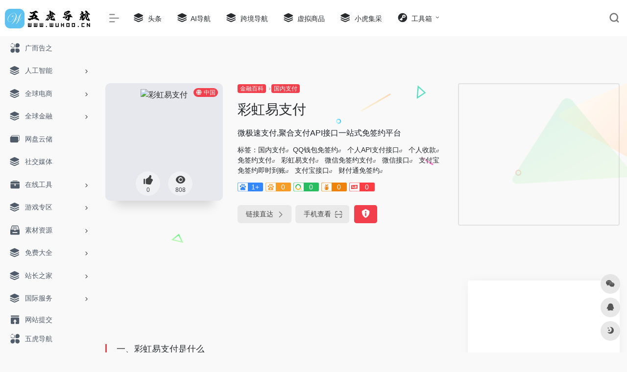

--- FILE ---
content_type: text/html; charset=UTF-8
request_url: https://www.wuhoo.cn/site/1244.html
body_size: 26667
content:
<!DOCTYPE html>
<html lang="zh-Hans" class="io-grey-mode">
<head> 
<script>
    var default_c = "io-grey-mode";
    var night = document.cookie.replace(/(?:(?:^|.*;\s*)io_night_mode\s*\=\s*([^;]*).*$)|^.*$/, "$1"); 
    try {
        if (night === "0" || (!night && window.matchMedia("(prefers-color-scheme: dark)").matches)) {
            document.documentElement.classList.add("io-black-mode");
            document.documentElement.classList.remove(default_c);
        } else {
            document.documentElement.classList.remove("io-black-mode");
            document.documentElement.classList.add(default_c);
        }
    } catch (_) {}
</script><meta charset="UTF-8">
<meta name="renderer" content="webkit"/>
<meta name="force-rendering" content="webkit"/>
<meta http-equiv="X-UA-Compatible" content="IE=edge, chrome=1">
<meta name="viewport" content="width=device-width, initial-scale=1.0, minimum-scale=1.0, maximum-scale=1.0, user-scalable=no">
<title>彩虹易支付 - 微极速支付,聚合支付API接口一站式免签约平台 - 五虎导航</title>
<meta name="theme-color" content="#f9f9f9" />
<meta name="keywords" content="彩虹易支付,个人API支付接口,个人收款,支付宝接口,微信接口,支付宝免签约即时到账,财付通免签约,微信免签约支付,QQ钱包免签约,免签约支付" />
<meta name="description" content="彩虹易支付官网(www.v8jisu.cn)-解决个人支付难题，一站式聚合接入支付宝,微信,QQ钱包,APP,小程序支付，帮助开发者快速集成到自己相应产品，效率高，见效快，费率低。" />
<meta property="og:type" content="article">
<meta property="og:url" content="https://www.wuhoo.cn/site/1244.html"/> 
<meta property="og:title" content="彩虹易支付 - 微极速支付,聚合支付API接口一站式免签约平台 - 五虎导航">
<meta property="og:description" content="彩虹易支付官网(www.v8jisu.cn)-解决个人支付难题，一站式聚合接入支付宝,微信,QQ钱包,APP,小程序支付，帮助开发者快速集成到自己相应产品，效率高，见效快，费率低。">
<meta property="og:image" content="https://www.wuhoo.cn/favicon/pay.v8jisu.cn.png">
<meta property="og:site_name" content="五虎导航">
<link rel="shortcut icon" href="https://www.wuhoo.cn/images/favicon.png">
<link rel="apple-touch-icon" href="https://www.wuhoo.cn/images/app-ico.png">
<!--[if IE]><script src="https://www.wuhoo.cn/wp-content/themes/onenav/js/html5.min.js"></script><![endif]-->
<meta name='robots' content='max-image-preview:large' />
<link rel='dns-prefetch' href='//www.wuhoo.cn' />
<link rel='dns-prefetch' href='//at.alicdn.com' />
<link rel="alternate" title="oEmbed (JSON)" type="application/json+oembed" href="https://www.wuhoo.cn/wp-json/oembed/1.0/embed?url=https%3A%2F%2Fwww.wuhoo.cn%2Fsite%2F1244.html" />
<link rel="alternate" title="oEmbed (XML)" type="text/xml+oembed" href="https://www.wuhoo.cn/wp-json/oembed/1.0/embed?url=https%3A%2F%2Fwww.wuhoo.cn%2Fsite%2F1244.html&#038;format=xml" />
<style id='wp-img-auto-sizes-contain-inline-css' type='text/css'>
img:is([sizes=auto i],[sizes^="auto," i]){contain-intrinsic-size:3000px 1500px}
/*# sourceURL=wp-img-auto-sizes-contain-inline-css */
</style>
<style id='classic-theme-styles-inline-css' type='text/css'>
/*! This file is auto-generated */
.wp-block-button__link{color:#fff;background-color:#32373c;border-radius:9999px;box-shadow:none;text-decoration:none;padding:calc(.667em + 2px) calc(1.333em + 2px);font-size:1.125em}.wp-block-file__button{background:#32373c;color:#fff;text-decoration:none}
/*# sourceURL=/wp-includes/css/classic-themes.min.css */
</style>
<link rel='stylesheet' id='iconfont-css' href='https://www.wuhoo.cn/wp-content/themes/onenav/css/iconfont.css?ver=4.1602' type='text/css' media='all' />
<link rel='stylesheet' id='iconfont-io-1-css' href='//at.alicdn.com/t/font_1620678_18rbnd2homc.css' type='text/css' media='all' />
<link rel='stylesheet' id='iconfont-io-2-css' href='//at.alicdn.com/t/font_2811503_rz4zraeosal.css' type='text/css' media='all' />
<link rel='stylesheet' id='bootstrap-css' href='https://www.wuhoo.cn/wp-content/themes/onenav/css/bootstrap.min.css?ver=4.1602' type='text/css' media='all' />
<link rel='stylesheet' id='lightbox-css' href='https://www.wuhoo.cn/wp-content/themes/onenav/css/jquery.fancybox.min.css?ver=4.1602' type='text/css' media='all' />
<link rel='stylesheet' id='style-css' href='https://www.wuhoo.cn/wp-content/themes/onenav/css/style.min.css?ver=4.1602' type='text/css' media='all' />
<script type="text/javascript" src="https://www.wuhoo.cn/wp-content/themes/onenav/js/jquery.min.js?ver=4.1602" id="jquery-js"></script>
<script type="text/javascript" id="jquery-js-after">
/* <![CDATA[ */
/* <![CDATA[ */ 
        function loadFunc(func) {if (document.all){window.attachEvent("onload",func);}else{window.addEventListener("load",func,false);}}   
        /* ]]]]><![CDATA[> */
//# sourceURL=jquery-js-after
/* ]]> */
</script>
<link rel="canonical" href="https://www.wuhoo.cn/site/1244.html" />
<style>.io.icon-fw,.iconfont.icon-fw {
    width: 1.15em;
}
.screenshot-carousel .img_wrapper a{display:contents}
.fancybox-slide--iframe .fancybox-content{max-width :1280px;margin:0}
.fancybox-slide--iframe.fancybox-slide{padding:44px 0}
.navbar-nav .menu-item-286 a{background: #ff8116;border-radius: 50px!important;padding: 5px 10px!important;margin: 5px 0!important;color: #fff!important;}
.navbar-nav .menu-item-286 a i{position: absolute;top: 0;right: -10px;color: #f13522;}
.io-black-mode .navbar-nav .menu-item-286 a{background: #ce9412;}
.io-black-mode .navbar-nav .menu-item-286 a i{color: #fff;}.customize-width{max-width:1850px}.sidebar-nav{width:200px}@media (min-width: 768px){.main-content{margin-left:200px;}.main-content .page-header{left:200px;}}</style><script>(function(a,b){a.ioLetterAvatar=function(d,l,j){d=d||"";l=l||60;var h="#1abc9c #2ecc71 #3498db #9b59b6 #3fe95e #16a085 #27ae60 #2980b9 #8e44ad #fc3e50 #f1c40f #e67e22 #e74c3c #00bcd4 #95aa36 #f39c12 #d35400 #c0392b #b2df1e #7ffc8d".split(" "),f,c,k,g,e,i,t,m;f=String(d).toUpperCase();f=f?f.charAt(0):"?";if(a.devicePixelRatio){l=(l*a.devicePixelRatio)}c=parseInt((((f=="?"?72:f.charCodeAt(0))-64)*12345).toString().slice(0,5));k=c%(h.length-1);t=(c+1)%(h.length-1);m=(c-1)%(h.length-1);g=b.createElement("canvas");g.width=l;g.height=l;e=g.getContext("2d");e.fillStyle=j?j:h[k];e.fillRect(0,0,g.width,g.height); e.arc((c*180)%l,(c*150)%l, (c/120)%l ,0 ,360 );e.fillStyle=h[t];e.globalAlpha = .6;e.fill();e.save();e.beginPath();e.fillStyle=h[m];e.globalAlpha = .4;e.arc((c*20)%l,(c*50)%l, ((99999-c)/80)%l,0 ,360 );e.fill();e.font=Math.round(g.width/2)+"px 'Microsoft Yahei'";e.textAlign="center";e.fillStyle="#fff";e.globalAlpha = 1;e.fillText(f,l/2,l/1.5);i=g.toDataURL();g=null;return i}})(window,document);</script><!-- 自定义代码 -->
<script async src="https://pagead2.googlesyndication.com/pagead/js/adsbygoogle.js?client=ca-pub-4743738094092881"
     crossorigin="anonymous"></script><!-- end 自定义代码 -->
</head> 
<body class="wp-singular sites-template-default single single-sites postid-1244 wp-theme-onenav sidebar_right sites">
<div id="loading"><style> 
.loader{position:absolute;top:50%;margin-left:-50px;left:50%;animation:speeder 0.4s linear infinite}
.loader-text{position:absolute;text-transform:uppercase;left:50%;top:53%;margin-left:-20px}
.loader>span{height:5px;width:35px;background:#000;position:absolute;top:-19px;left:60px;border-radius:2px 10px 1px 0}
.base span{position:absolute;width:0;height:0;border-top:6px solid transparent;border-right:100px solid #000;border-bottom:6px solid transparent}
.base span:before{content:"";height:22px;width:22px;border-radius:50%;background:#000;position:absolute;right:-110px;top:-16px}
.base span:after{content:"";position:absolute;width:0;height:0;border-top:0 solid transparent;border-right:55px solid #000;border-bottom:16px solid transparent;top:-16px;right:-98px}
.face{position:absolute;height:12px;width:20px;background:#000;border-radius:20px 20px 0 0;transform:rotate(-40deg);right:-125px;top:-15px}
.face:after{content:"";height:12px;width:12px;background:#000;right:4px;top:7px;position:absolute;transform:rotate(40deg);transform-origin:50% 50%;border-radius:0 0 0 2px}
.loader>span>span{width:30px;height:1px;background:#000;position:absolute;animation:fazer1 0.2s linear infinite}
.loader>span>span:nth-child(2){top:3px;animation:fazer2 0.4s linear infinite}
.loader>span>span:nth-child(3){top:1px;animation:fazer3 0.4s linear infinite;animation-delay:-1s}
.loader>span>span:nth-child(4){top:4px;animation:fazer4 1s linear infinite;animation-delay:-1s}
@keyframes fazer1{0%{left:0}
100%{left:-80px;opacity:0}
}@keyframes fazer2{0%{left:0}
100%{left:-100px;opacity:0}
}@keyframes fazer3{0%{left:0}
100%{left:-50px;opacity:0}
}@keyframes fazer4{0%{left:0}
100%{left:-150px;opacity:0}
}@keyframes speeder{0%{transform:translate(2px,1px) rotate(0deg)}
10%{transform:translate(-1px,-3px) rotate(-1deg)}
20%{transform:translate(-2px,0px) rotate(1deg)}
30%{transform:translate(1px,2px) rotate(0deg)}
40%{transform:translate(1px,-1px) rotate(1deg)}
50%{transform:translate(-1px,3px) rotate(-1deg)}
60%{transform:translate(-1px,1px) rotate(0deg)}
70%{transform:translate(3px,1px) rotate(-1deg)}
80%{transform:translate(-2px,-1px) rotate(1deg)}
90%{transform:translate(2px,1px) rotate(0deg)}
100%{transform:translate(1px,-2px) rotate(-1deg)}
}.longfazers{position:absolute;width:100%;height:100%}
.longfazers span{position:absolute;height:2px;width:20%;background:#000}
.longfazers span:nth-child(1){top:20%;animation:lf 0.6s linear infinite;animation-delay:-5s}
.longfazers span:nth-child(2){top:40%;animation:lf2 0.8s linear infinite;animation-delay:-1s}
.longfazers span:nth-child(3){top:60%;animation:lf3 0.6s linear infinite}
.longfazers span:nth-child(4){top:80%;animation:lf4 0.5s linear infinite;animation-delay:-3s}
@keyframes lf{0%{left:200%}
100%{left:-200%;opacity:0}
}@keyframes lf2{0%{left:200%}
100%{left:-200%;opacity:0}
}@keyframes lf3{0%{left:200%}
100%{left:-100%;opacity:0}
}@keyframes lf4{0%{left:200%}
100%{left:-100%;opacity:0}
}
.io-black-mode .loader>span{background:#f1404b}
.io-black-mode .base span{border-right-color:#f1404b}
.io-black-mode .base span:before{background:#f1404b}
.io-black-mode .base span:after{border-right-color:#f1404b}
.io-black-mode .face{background:#f1404b}
.io-black-mode .face:after{background:#f1404b}
.io-black-mode .loader>span>span{background:#f1404b}
.io-black-mode .longfazers span{background:#f1404b}
</style>
<div class='loader'>
  <span>
    <span></span>
    <span></span>
    <span></span>
    <span></span>
  </span>
  <div class='base'>
    <span></span>
    <div class='face'></div>
  </div>
</div>
<div class='longfazers'>
  <span></span>
  <span></span>
  <span></span>
  <span></span>
</div>
<p class="loader-text">LOADING</p>
</div>        <div id="sidebar" class="sticky sidebar-nav fade">
            <div class="modal-dialog h-100  sidebar-nav-inner">
                <div class="sidebar-logo border-bottom border-color">
                    <!-- logo -->
                    <div class="logo overflow-hidden">
                                                <a href="https://www.wuhoo.cn" class="logo-expanded">
                            <img src="https://www.wuhoo.cn/images/logo_1.png" height="40" class="logo-light" alt="五虎导航">
                            <img src="https://www.wuhoo.cn/images/logo_2.png" height="40" class="logo-dark d-none" alt="五虎导航">
                        </a>
                        <a href="https://www.wuhoo.cn" class="logo-collapsed">
                            <img src="https://www.wuhoo.cn/images/logo-1-2.png" height="40" class="logo-light" alt="五虎导航">
                            <img src="https://www.wuhoo.cn/images/logo-2-2.png" height="40" class="logo-dark d-none" alt="五虎导航">
                        </a>
                    </div>
                    <!-- logo end -->
                </div>
                <div class="sidebar-menu flex-fill">
                    <div class="sidebar-scroll" >
                        <div class="sidebar-menu-inner">
                            <ul> 
                                                                                                        <li class="sidebar-item">
                                            <a href="https://www.wuhoo.cn/#term-98" class="">
                                                <i class="io io-fuwu icon-fw icon-lg"></i>
                                                <span>广而告之</span>
                                            </a>
                                        </li> 
                                                                            <li class="sidebar-item">
                                                                                        <a href="https://www.wuhoo.cn/#term-409" class="" data-change="https://www.wuhoo.cn/#term-409">
                                                <i class="iconfont icon-category icon-fw icon-lg"></i>
                                                <span>人工智能</span>
                                            </a>
                                            <i class="iconfont icon-arrow-r-m sidebar-more text-sm"></i>
                                            <ul >
                                             
                                                <li>
                                                    <a href="https://www.wuhoo.cn/#term-409-427" class=""><span>AI对话聊天</span></a>
                                                </li>
                                             
                                                <li>
                                                    <a href="https://www.wuhoo.cn/#term-409-3946" class=""><span>AI写作工具</span></a>
                                                </li>
                                             
                                                <li>
                                                    <a href="https://www.wuhoo.cn/#term-409-663" class=""><span>AI图像工具</span></a>
                                                </li>
                                             
                                                <li>
                                                    <a href="https://www.wuhoo.cn/#term-409-439" class=""><span>AI视频工具</span></a>
                                                </li>
                                             
                                                <li>
                                                    <a href="https://www.wuhoo.cn/#term-409-1529" class=""><span>AI音频工具</span></a>
                                                </li>
                                             
                                                <li>
                                                    <a href="https://www.wuhoo.cn/#term-409-3970" class=""><span>AI搜索引擎</span></a>
                                                </li>
                                             
                                                <li>
                                                    <a href="https://www.wuhoo.cn/#term-409-4278" class=""><span>AI电商工具</span></a>
                                                </li>
                                             
                                                <li>
                                                    <a href="https://www.wuhoo.cn/#term-409-3945" class=""><span>AI办公工具</span></a>
                                                </li>
                                             
                                                <li>
                                                    <a href="https://www.wuhoo.cn/#term-409-3925" class=""><span>AI编程工具</span></a>
                                                </li>
                                             
                                                <li>
                                                    <a href="https://www.wuhoo.cn/#term-409-4273" class=""><span>AI开发平台</span></a>
                                                </li>
                                             
                                                <li>
                                                    <a href="https://www.wuhoo.cn/#term-409-410" class=""><span>AI综合平台</span></a>
                                                </li>
                                                                                        </ul>
                                        </li>
                                                                        <li class="sidebar-item">
                                                                                        <a href="https://www.wuhoo.cn/#term-1445" class="" data-change="https://www.wuhoo.cn/#term-1445">
                                                <i class="iconfont icon-category icon-fw icon-lg"></i>
                                                <span>全球电商</span>
                                            </a>
                                            <i class="iconfont icon-arrow-r-m sidebar-more text-sm"></i>
                                            <ul >
                                             
                                                <li>
                                                    <a href="https://www.wuhoo.cn/#term-1445-1789" class=""><span>平台大全</span></a>
                                                </li>
                                             
                                                <li>
                                                    <a href="https://www.wuhoo.cn/#term-1445-1446" class=""><span>卖家中心</span></a>
                                                </li>
                                             
                                                <li>
                                                    <a href="https://www.wuhoo.cn/#term-1445-2607" class=""><span>独立站</span></a>
                                                </li>
                                             
                                                <li>
                                                    <a href="https://www.wuhoo.cn/#term-1445-2344" class=""><span>电商工具</span></a>
                                                </li>
                                             
                                                <li>
                                                    <a href="https://www.wuhoo.cn/#term-1445-2606" class=""><span>货源网站</span></a>
                                                </li>
                                             
                                                <li>
                                                    <a href="https://www.wuhoo.cn/#term-1445-3817" class=""><span>一件代发</span></a>
                                                </li>
                                             
                                                <li>
                                                    <a href="https://www.wuhoo.cn/#term-1445-2616" class=""><span>数据分析</span></a>
                                                </li>
                                             
                                                <li>
                                                    <a href="https://www.wuhoo.cn/#term-1445-2617" class=""><span>关键词</span></a>
                                                </li>
                                             
                                                <li>
                                                    <a href="https://www.wuhoo.cn/#term-1445-1772" class=""><span>电商ERP</span></a>
                                                </li>
                                             
                                                <li>
                                                    <a href="https://www.wuhoo.cn/#term-1445-1714" class=""><span>电商联盟</span></a>
                                                </li>
                                             
                                                <li>
                                                    <a href="https://www.wuhoo.cn/#term-1445-2615" class=""><span>插件专区</span></a>
                                                </li>
                                                                                        </ul>
                                        </li>
                                                                        <li class="sidebar-item">
                                                                                        <a href="https://www.wuhoo.cn/#term-1001" class="" data-change="https://www.wuhoo.cn/#term-1001">
                                                <i class="iconfont icon-category icon-fw icon-lg"></i>
                                                <span>全球金融</span>
                                            </a>
                                            <i class="iconfont icon-arrow-r-m sidebar-more text-sm"></i>
                                            <ul >
                                             
                                                <li>
                                                    <a href="https://www.wuhoo.cn/#term-1001-1890" class=""><span>国内支付</span></a>
                                                </li>
                                             
                                                <li>
                                                    <a href="https://www.wuhoo.cn/#term-1001-1006" class=""><span>跨境支付</span></a>
                                                </li>
                                             
                                                <li>
                                                    <a href="https://www.wuhoo.cn/#term-1001-4560" class=""><span>虚拟经济</span></a>
                                                </li>
                                             
                                                <li>
                                                    <a href="https://www.wuhoo.cn/#term-1001-1007" class=""><span>虚拟信用卡</span></a>
                                                </li>
                                             
                                                <li>
                                                    <a href="https://www.wuhoo.cn/#term-1001-3145" class=""><span>金融工具</span></a>
                                                </li>
                                             
                                                <li>
                                                    <a href="https://www.wuhoo.cn/#term-1001-4287" class=""><span>热钱包</span></a>
                                                </li>
                                             
                                                <li>
                                                    <a href="https://www.wuhoo.cn/#term-1001-1002" class=""><span>网上银行</span></a>
                                                </li>
                                             
                                                <li>
                                                    <a href="https://www.wuhoo.cn/#term-1001-1003" class=""><span>地方银行</span></a>
                                                </li>
                                             
                                                <li>
                                                    <a href="https://www.wuhoo.cn/#term-1001-1005" class=""><span>外资银行</span></a>
                                                </li>
                                             
                                                <li>
                                                    <a href="https://www.wuhoo.cn/#term-1001-1004" class=""><span>银行机构</span></a>
                                                </li>
                                                                                        </ul>
                                        </li>
                                                                        <li class="sidebar-item">
                                            <a href="https://www.wuhoo.cn/#term-197" class="">
                                                <i class="iconfont icon-en icon-fw icon-lg"></i>
                                                <span>网盘云储</span>
                                            </a>
                                        </li> 
                                                                            <li class="sidebar-item">
                                            <a href="https://www.wuhoo.cn/#term-2609" class="">
                                                <i class="iconfont icon-category icon-fw icon-lg"></i>
                                                <span>社交媒体</span>
                                            </a>
                                        </li> 
                                                                            <li class="sidebar-item">
                                                                                        <a href="https://www.wuhoo.cn/#term-97" class="" data-change="https://www.wuhoo.cn/#term-97">
                                                <i class="io io-gongju icon-fw icon-lg"></i>
                                                <span>在线工具</span>
                                            </a>
                                            <i class="iconfont icon-arrow-r-m sidebar-more text-sm"></i>
                                            <ul >
                                             
                                                <li>
                                                    <a href="https://www.wuhoo.cn/#term-97-783" class=""><span>在线翻译</span></a>
                                                </li>
                                             
                                                <li>
                                                    <a href="https://www.wuhoo.cn/#term-97-4559" class=""><span>在线办公</span></a>
                                                </li>
                                             
                                                <li>
                                                    <a href="https://www.wuhoo.cn/#term-97-181" class=""><span>在线制作</span></a>
                                                </li>
                                             
                                                <li>
                                                    <a href="https://www.wuhoo.cn/#term-97-2107" class=""><span>在线软件</span></a>
                                                </li>
                                             
                                                <li>
                                                    <a href="https://www.wuhoo.cn/#term-97-182" class=""><span>在线配色</span></a>
                                                </li>
                                             
                                                <li>
                                                    <a href="https://www.wuhoo.cn/#term-97-133" class=""><span>界面设计</span></a>
                                                </li>
                                             
                                                <li>
                                                    <a href="https://www.wuhoo.cn/#term-97-171" class=""><span>Chrome插件</span></a>
                                                </li>
                                             
                                                <li>
                                                    <a href="https://www.wuhoo.cn/#term-97-177" class=""><span>交互动效</span></a>
                                                </li>
                                             
                                                <li>
                                                    <a href="https://www.wuhoo.cn/#term-97-179" class=""><span>图形创意</span></a>
                                                </li>
                                                                                        </ul>
                                        </li>
                                                                        <li class="sidebar-item">
                                                                                        <a href="https://www.wuhoo.cn/#term-458" class="" data-change="https://www.wuhoo.cn/#term-458">
                                                <i class="iconfont icon-category icon-fw icon-lg"></i>
                                                <span>游戏专区</span>
                                            </a>
                                            <i class="iconfont icon-arrow-r-m sidebar-more text-sm"></i>
                                            <ul >
                                             
                                                <li>
                                                    <a href="https://www.wuhoo.cn/#term-458-459" class=""><span>游戏交易</span></a>
                                                </li>
                                             
                                                <li>
                                                    <a href="https://www.wuhoo.cn/#term-458-3516" class=""><span>电脑游戏</span></a>
                                                </li>
                                             
                                                <li>
                                                    <a href="https://www.wuhoo.cn/#term-458-3517" class=""><span>手机游戏</span></a>
                                                </li>
                                             
                                                <li>
                                                    <a href="https://www.wuhoo.cn/#term-458-3518" class=""><span>网页游戏</span></a>
                                                </li>
                                             
                                                <li>
                                                    <a href="https://www.wuhoo.cn/#term-458-4283" class=""><span>影视游戏</span></a>
                                                </li>
                                             
                                                <li>
                                                    <a href="https://www.wuhoo.cn/#term-458-4286" class=""><span>游戏工具</span></a>
                                                </li>
                                             
                                                <li>
                                                    <a href="https://www.wuhoo.cn/#term-458-3986" class=""><span>游戏模拟器</span></a>
                                                </li>
                                                                                        </ul>
                                        </li>
                                                                        <li class="sidebar-item">
                                                                                        <a href="https://www.wuhoo.cn/#term-144" class="" data-change="https://www.wuhoo.cn/#term-144">
                                                <i class="io io-sucai1-copy icon-fw icon-lg"></i>
                                                <span>素材资源</span>
                                            </a>
                                            <i class="iconfont icon-arrow-r-m sidebar-more text-sm"></i>
                                            <ul >
                                             
                                                <li>
                                                    <a href="https://www.wuhoo.cn/#term-144-184" class=""><span>平面素材</span></a>
                                                </li>
                                             
                                                <li>
                                                    <a href="https://www.wuhoo.cn/#term-144-172" class=""><span>LOGO设计</span></a>
                                                </li>
                                             
                                                <li>
                                                    <a href="https://www.wuhoo.cn/#term-144-173" class=""><span>Mockup</span></a>
                                                </li>
                                             
                                                <li>
                                                    <a href="https://www.wuhoo.cn/#term-144-174" class=""><span>PPT资源</span></a>
                                                </li>
                                             
                                                <li>
                                                    <a href="https://www.wuhoo.cn/#term-144-175" class=""><span>Sketch资源</span></a>
                                                </li>
                                             
                                                <li>
                                                    <a href="https://www.wuhoo.cn/#term-144-180" class=""><span>图标素材</span></a>
                                                </li>
                                             
                                                <li>
                                                    <a href="https://www.wuhoo.cn/#term-144-176" class=""><span>UI资源</span></a>
                                                </li>
                                             
                                                <li>
                                                    <a href="https://www.wuhoo.cn/#term-144-183" class=""><span>字体资源</span></a>
                                                </li>
                                             
                                                <li>
                                                    <a href="https://www.wuhoo.cn/#term-144-185" class=""><span>摄影图库</span></a>
                                                </li>
                                                                                        </ul>
                                        </li>
                                                                        <li class="sidebar-item">
                                                                                        <a href="https://www.wuhoo.cn/#term-2595" class="" data-change="https://www.wuhoo.cn/#term-2595">
                                                <i class="iconfont icon-category icon-fw icon-lg"></i>
                                                <span>免费大全</span>
                                            </a>
                                            <i class="iconfont icon-arrow-r-m sidebar-more text-sm"></i>
                                            <ul >
                                             
                                                <li>
                                                    <a href="https://www.wuhoo.cn/#term-2595-2035" class=""><span>免费邮箱</span></a>
                                                </li>
                                             
                                                <li>
                                                    <a href="https://www.wuhoo.cn/#term-2595-3902" class=""><span>免费音乐</span></a>
                                                </li>
                                             
                                                <li>
                                                    <a href="https://www.wuhoo.cn/#term-2595-4321" class=""><span>免费影视</span></a>
                                                </li>
                                                                                        </ul>
                                        </li>
                                                                        <li class="sidebar-item">
                                                                                        <a href="https://www.wuhoo.cn/#term-691" class="" data-change="https://www.wuhoo.cn/#term-691">
                                                <i class="iconfont icon-category icon-fw icon-lg"></i>
                                                <span>站长之家</span>
                                            </a>
                                            <i class="iconfont icon-arrow-r-m sidebar-more text-sm"></i>
                                            <ul >
                                             
                                                <li>
                                                    <a href="https://www.wuhoo.cn/#term-691-694" class=""><span>域名主机</span></a>
                                                </li>
                                             
                                                <li>
                                                    <a href="https://www.wuhoo.cn/#term-691-3438" class=""><span>云电脑</span></a>
                                                </li>
                                             
                                                <li>
                                                    <a href="https://www.wuhoo.cn/#term-691-693" class=""><span>建站系统</span></a>
                                                </li>
                                             
                                                <li>
                                                    <a href="https://www.wuhoo.cn/#term-691-692" class=""><span>站长工具</span></a>
                                                </li>
                                             
                                                <li>
                                                    <a href="https://www.wuhoo.cn/#term-691-4276" class=""><span>广告联盟</span></a>
                                                </li>
                                             
                                                <li>
                                                    <a href="https://www.wuhoo.cn/#term-691-3508" class=""><span>服务器专区</span></a>
                                                </li>
                                             
                                                <li>
                                                    <a href="https://www.wuhoo.cn/#term-691-913" class=""><span>开发人员</span></a>
                                                </li>
                                             
                                                <li>
                                                    <a href="https://www.wuhoo.cn/#term-691-4277" class=""><span>网络安全</span></a>
                                                </li>
                                                                                        </ul>
                                        </li>
                                                                        <li class="sidebar-item">
                                                                                        <a href="https://www.wuhoo.cn/#term-2116" class="" data-change="https://www.wuhoo.cn/#term-2116">
                                                <i class="iconfont icon-category icon-fw icon-lg"></i>
                                                <span>国际服务</span>
                                            </a>
                                            <i class="iconfont icon-arrow-r-m sidebar-more text-sm"></i>
                                            <ul >
                                             
                                                <li>
                                                    <a href="https://www.wuhoo.cn/#term-2116-2117" class=""><span>海外代理</span></a>
                                                </li>
                                             
                                                <li>
                                                    <a href="https://www.wuhoo.cn/#term-2116-4282" class=""><span>国内代理</span></a>
                                                </li>
                                                                                        </ul>
                                        </li>
                                                                        <li class="sidebar-item">
                                                                                        <a href="https://www.wuhoo.cn/#term-2469" class="" data-change="https://www.wuhoo.cn/#term-2469">
                                                <i class="iconfont icon-category icon-fw icon-lg"></i>
                                                <span>全球物流</span>
                                            </a>
                                            <i class="iconfont icon-arrow-r-m sidebar-more text-sm"></i>
                                            <ul >
                                             
                                                <li>
                                                    <a href="https://www.wuhoo.cn/#term-2469-2471" class=""><span>跨境物流</span></a>
                                                </li>
                                             
                                                <li>
                                                    <a href="https://www.wuhoo.cn/#term-2469-2470" class=""><span>国内物流</span></a>
                                                </li>
                                             
                                                <li>
                                                    <a href="https://www.wuhoo.cn/#term-2469-2472" class=""><span>海外仓</span></a>
                                                </li>
                                             
                                                <li>
                                                    <a href="https://www.wuhoo.cn/#term-2469-2473" class=""><span>物流服务</span></a>
                                                </li>
                                             
                                                <li>
                                                    <a href="https://www.wuhoo.cn/#term-2469-2613" class=""><span>东南亚物流</span></a>
                                                </li>
                                             
                                                <li>
                                                    <a href="https://www.wuhoo.cn/#term-2469-2611" class=""><span>欧洲物流</span></a>
                                                </li>
                                             
                                                <li>
                                                    <a href="https://www.wuhoo.cn/#term-2469-2610" class=""><span>北美物流</span></a>
                                                </li>
                                             
                                                <li>
                                                    <a href="https://www.wuhoo.cn/#term-2469-2612" class=""><span>拉美物流</span></a>
                                                </li>
                                             
                                                <li>
                                                    <a href="https://www.wuhoo.cn/#term-2469-2614" class=""><span>日韩物流</span></a>
                                                </li>
                                                                                        </ul>
                                        </li>
                                                                        <li class="sidebar-item">
                                                                                        <a href="https://www.wuhoo.cn/#term-3212" class="" data-change="https://www.wuhoo.cn/#term-3212">
                                                <i class="iconfont icon-category icon-fw icon-lg"></i>
                                                <span>综合软件</span>
                                            </a>
                                            <i class="iconfont icon-arrow-r-m sidebar-more text-sm"></i>
                                            <ul >
                                             
                                                <li>
                                                    <a href="https://www.wuhoo.cn/#term-3212-3294" class=""><span>办公软件</span></a>
                                                </li>
                                             
                                                <li>
                                                    <a href="https://www.wuhoo.cn/#term-3212-3808" class=""><span>电商软件</span></a>
                                                </li>
                                             
                                                <li>
                                                    <a href="https://www.wuhoo.cn/#term-3212-3982" class=""><span>浏览器</span></a>
                                                </li>
                                             
                                                <li>
                                                    <a href="https://www.wuhoo.cn/#term-3212-3333" class=""><span>上传下载</span></a>
                                                </li>
                                             
                                                <li>
                                                    <a href="https://www.wuhoo.cn/#term-3212-3213" class=""><span>聊天工具</span></a>
                                                </li>
                                             
                                                <li>
                                                    <a href="https://www.wuhoo.cn/#term-3212-3632" class=""><span>视频剪辑</span></a>
                                                </li>
                                             
                                                <li>
                                                    <a href="https://www.wuhoo.cn/#term-3212-3421" class=""><span>远程工具</span></a>
                                                </li>
                                             
                                                <li>
                                                    <a href="https://www.wuhoo.cn/#term-3212-3891" class=""><span>系统工具</span></a>
                                                </li>
                                             
                                                <li>
                                                    <a href="https://www.wuhoo.cn/#term-3212-3214" class=""><span>编程开发</span></a>
                                                </li>
                                                                                        </ul>
                                        </li>
                                                                        <li class="sidebar-item">
                                                                                        <a href="https://www.wuhoo.cn/#term-937" class="" data-change="https://www.wuhoo.cn/#term-937">
                                                <i class="iconfont icon-category icon-fw icon-lg"></i>
                                                <span>APP下载</span>
                                            </a>
                                            <i class="iconfont icon-arrow-r-m sidebar-more text-sm"></i>
                                            <ul >
                                             
                                                <li>
                                                    <a href="https://www.wuhoo.cn/#term-937-166" class=""><span>游戏软件</span></a>
                                                </li>
                                             
                                                <li>
                                                    <a href="https://www.wuhoo.cn/#term-937-3947" class=""><span>AI应用大全</span></a>
                                                </li>
                                             
                                                <li>
                                                    <a href="https://www.wuhoo.cn/#term-937-516" class=""><span>效率办公</span></a>
                                                </li>
                                             
                                                <li>
                                                    <a href="https://www.wuhoo.cn/#term-937-524" class=""><span>浏览器</span></a>
                                                </li>
                                             
                                                <li>
                                                    <a href="https://www.wuhoo.cn/#term-937-508" class=""><span>学习教育</span></a>
                                                </li>
                                                                                        </ul>
                                        </li>
                                                                        <li class="sidebar-item">
                                                                                        <a href="https://www.wuhoo.cn/#term-959" class="" data-change="https://www.wuhoo.cn/#term-959">
                                                <i class="iconfont icon-category icon-fw icon-lg"></i>
                                                <span>休闲娱乐</span>
                                            </a>
                                            <i class="iconfont icon-arrow-r-m sidebar-more text-sm"></i>
                                            <ul >
                                             
                                                <li>
                                                    <a href="https://www.wuhoo.cn/#term-959-67" class=""><span>图书</span></a>
                                                </li>
                                             
                                                <li>
                                                    <a href="https://www.wuhoo.cn/#term-959-268" class=""><span>期刊</span></a>
                                                </li>
                                             
                                                <li>
                                                    <a href="https://www.wuhoo.cn/#term-959-269" class=""><span>电影</span></a>
                                                </li>
                                             
                                                <li>
                                                    <a href="https://www.wuhoo.cn/#term-959-270" class=""><span>电视剧</span></a>
                                                </li>
                                             
                                                <li>
                                                    <a href="https://www.wuhoo.cn/#term-959-271" class=""><span>短视频</span></a>
                                                </li>
                                                                                        </ul>
                                        </li>
                                                                        <li class="sidebar-item">
                                                                                        <a href="https://www.wuhoo.cn/#term-4279" class="" data-change="https://www.wuhoo.cn/#term-4279">
                                                <i class="iconfont icon-category icon-fw icon-lg"></i>
                                                <span>全球政务</span>
                                            </a>
                                            <i class="iconfont icon-arrow-r-m sidebar-more text-sm"></i>
                                            <ul >
                                             
                                                <li>
                                                    <a href="https://www.wuhoo.cn/#term-4279-4280" class=""><span>中国政务</span></a>
                                                </li>
                                             
                                                <li>
                                                    <a href="https://www.wuhoo.cn/#term-4279-4558" class=""><span>俄罗斯政务</span></a>
                                                </li>
                                                                                        </ul>
                                        </li>
                                                                            <li class="sidebar-item">
                                                <a href="https://www.wuhoo.cn/#friendlink" class="">
                                                    <i class="io io-links icon-fw icon-lg"></i>
                                                    <span>友情链接</span>
                                                </a>
                                            </li> 
                                         
                            </ul>
                        </div>
                    </div>
                </div>
                <div class="border-top py-2 border-color">
                    <div class="flex-bottom">
                        <ul> 
                            <li id="menu-item-832" class="menu-item menu-item-type-post_type menu-item-object-page menu-item-832 sidebar-item"><a href="https://www.wuhoo.cn/contribute">
        <i class="io io-tijiao icon-fw icon-lg"></i>
                <span>网站提交</span></a></li>
<li id="menu-item-772" class="menu-item menu-item-type-custom menu-item-object-custom menu-item-home menu-item-772 sidebar-item"><a target="_blank" href="https://www.wuhoo.cn">
        <i class="io io-fuwu icon-fw icon-lg"></i>
                <span>五虎导航</span></a></li>
 
                        </ul>
                    </div>
                </div>
            </div>
        </div>
        <div class="main-content flex-fill">    <div class=" header-nav">
        <div id="header" class="page-header sticky">
            <div class="navbar navbar-expand-md">
                <div class="container-fluid p-0 position-relative">
                    <div class="position-absolute w-100 text-center">
                        <a href="https://www.wuhoo.cn" class="navbar-brand d-md-none m-0" title="五虎导航">
                            <img src="https://www.wuhoo.cn/images/logo_1.png" class="logo-light" alt="五虎导航" height="30">
                            <img src="https://www.wuhoo.cn/images/logo_2.png" class="logo-dark d-none" alt="五虎导航" height="30">
                        </a>
                    </div>
                    <div class="nav-item d-md-none mobile-menu py-2 position-relative"><a href="javascript:" id="sidebar-switch" data-toggle="modal" data-target="#sidebar"><i class="iconfont icon-classification icon-lg"></i></a></div>                    <div class="collapse navbar-collapse order-2 order-md-1">
                        <div class="header-mini-btn">
                            <label>
                                <input id="mini-button" type="checkbox" checked="checked">
                                <svg viewBox="0 0 100 100" xmlns="http://www.w3.org/2000/svg"> 
                                    <path class="line--1" d="M0 40h62c18 0 18-20-17 5L31 55"></path>
                                    <path class="line--2" d="M0 50h80"></path>
                                    <path class="line--3" d="M0 60h62c18 0 18 20-17-5L31 45"></path>
                                </svg>
                            </label>
                        
                        </div>
                                                <ul class="navbar-nav navbar-top site-menu mr-4">
                            <li id="menu-item-834" class="menu-item menu-item-type-post_type menu-item-object-page menu-item-834"><a href="https://www.wuhoo.cn/t">
        <i class="iconfont icon-category icon-fw icon-lg"></i>
                <span>头条</span></a></li>
<li id="menu-item-926" class="menu-item menu-item-type-custom menu-item-object-custom menu-item-926"><a href="https://www.wuhoo.cn/ai">
        <i class="iconfont icon-category icon-fw icon-lg"></i>
                <span>AI导航</span></a></li>
<li id="menu-item-1603" class="menu-item menu-item-type-custom menu-item-object-custom menu-item-1603"><a href="https://www.wuhoo.cn/kuajing">
        <i class="iconfont icon-category icon-fw icon-lg"></i>
                <span>跨境导航</span></a></li>
<li id="menu-item-826" class="menu-item menu-item-type-custom menu-item-object-custom menu-item-826"><a target="_blank" href="https://www.wz50.com">
        <i class="iconfont icon-category icon-fw icon-lg"></i>
                <span>虚拟商品</span></a></li>
<li id="menu-item-794" class="menu-item menu-item-type-custom menu-item-object-custom menu-item-794"><a target="_blank" href="https://www.wuhoo.cn/books/b2b-goods">
        <i class="iconfont icon-category icon-fw icon-lg"></i>
                <span>小虎集采</span></a></li>
<li id="menu-item-2025" class="menu-item menu-item-type-custom menu-item-object-custom menu-item-home menu-item-has-children menu-item-2025"><a href="https://www.wuhoo.cn/">
        <i class="iconfont icon-key-circle icon-fw icon-lg"></i>
                <span>工具箱</span></a>
<ul class="sub-menu">
	<li id="menu-item-2027" class="menu-item menu-item-type-custom menu-item-object-custom menu-item-2027"><a href="https://www.wuhoo.cn/tools-jisuanqi">
        <i class="iconfont icon-minipanel icon-fw icon-lg"></i>
                <span>计算器</span></a></li>
	<li id="menu-item-2026" class="menu-item menu-item-type-custom menu-item-object-custom menu-item-2026"><a href="https://www.wuhoo.cn/tools/huilv/">
        <i class="iconfont icon-ubuntu icon-fw icon-lg"></i>
                <span>汇率转换</span></a></li>
	<li id="menu-item-2170" class="menu-item menu-item-type-custom menu-item-object-custom menu-item-2170"><a href="https://www.wuhoo.cn/tools/mobile.html">
        <i class="iconfont icon-category icon-fw icon-lg"></i>
                <span>安卓浏览器</span></a></li>
	<li id="menu-item-2859" class="menu-item menu-item-type-custom menu-item-object-custom menu-item-2859"><a href="https://www.wuhoo.cn/tools/pic-yj.html">
        <i class="iconfont icon-category icon-fw icon-lg"></i>
                <span>图片圆角工具</span></a></li>
</ul>
</li>
 
                        </ul>
                    </div>
                    <ul class="nav navbar-menu text-xs order-1 order-md-2 position-relative">
                                                                                                <li class="nav-search ml-3 ml-md-4">
                            <a href="javascript:" data-toggle="modal" data-target="#search-modal"><i class="iconfont icon-search icon-lg"></i></a>
                        </li>
                                                                    </ul>
                </div>
            </div>
        </div>
        <div class="placeholder"></div>
            </div>
  <div id="content" class="container my-4 my-md-5">
    <div class="background-fx"><img src="https://www.wuhoo.cn/wp-content/themes/onenav/images/fx/shape-01.svg" class="shape-01"><img src="https://www.wuhoo.cn/wp-content/themes/onenav/images/fx/shape-02.svg" class="shape-02"><img src="https://www.wuhoo.cn/wp-content/themes/onenav/images/fx/shape-03.svg" class="shape-03"><img src="https://www.wuhoo.cn/wp-content/themes/onenav/images/fx/shape-04.svg" class="shape-04"><img src="https://www.wuhoo.cn/wp-content/themes/onenav/images/fx/shape-05.svg" class="shape-05"><img src="https://www.wuhoo.cn/wp-content/themes/onenav/images/fx/shape-06.svg" class="shape-06"><img src="https://www.wuhoo.cn/wp-content/themes/onenav/images/fx/shape-07.svg" class="shape-07"><img src="https://www.wuhoo.cn/wp-content/themes/onenav/images/fx/shape-08.svg" class="shape-08"><img src="https://www.wuhoo.cn/wp-content/themes/onenav/images/fx/shape-09.svg" class="shape-09"><img src="https://www.wuhoo.cn/wp-content/themes/onenav/images/fx/shape-10.svg" class="shape-10"><img src="https://www.wuhoo.cn/wp-content/themes/onenav/images/fx/shape-11.svg" class="shape-11"></div><div class="row site-content py-4 py-md-5 mb-xl-5 mb-0 mx-xxxl-n5"><!-- 网址信息 --><div class="col-12 col-sm-5 col-md-4 col-lg-3"><div class="siteico"><img class="img-cover lazy unfancybox" src="https://www.wuhoo.cn/wp-content/themes/onenav/images/t.png" data-src="//s0.wp.com/mshots/v1/pay.v8jisu.cn?w=383&h=328"  height="auto" width="auto"  alt="彩虹易支付"><div id="country" class="text-xs custom-piece_c_b country-piece loadcountry"><i class="iconfont icon-globe mr-1"></i>中国</div><div class="tool-actions text-center mt-md-4">
                <a href="javascript:;" data-action="post_like" data-id="1244" class=" btn btn-like btn-icon btn-light rounded-circle p-2 mx-3 mx-md-2 " data-toggle="tooltip" data-placement="top" title="点赞">
                <span class="flex-column text-height-xs">
                    <i class="icon-lg iconfont icon-like"></i>
                    <small class="like-count text-xs mt-1">0</small>
                </span>
                </a><a href="javascript:;" class="btn-share-toggler btn btn-icon btn-light rounded-circle p-2 mx-3 mx-md-2" data-toggle="tooltip" data-placement="top" title="浏览"><span class="flex-column text-height-xs"><i class="icon-lg iconfont icon-chakan"></i><small class="share-count text-xs mt-1">808</small></span></a></div></div></div><div class="col mt-4 mt-sm-0"><div class="site-body text-sm"><a class="btn-cat custom_btn-d mr-1" href="https://www.wuhoo.cn/sites/finance-baike">金融百科</a><i class="iconfont icon-arrow-r-m custom-piece_c" style="font-size:50%;color:#f1404b;vertical-align:0.075rem"></i><a class='btn-cat custom_btn-d mr-1' href='https://www.wuhoo.cn/sites/cn-pay'>国内支付</a><h1 class="site-name h3 my-3">彩虹易支付</h1><div class="mt-2"><p class="mb-2">微极速支付,聚合支付API接口一站式免签约平台</p>标签：<span class="mr-2"><a href="https://www.wuhoo.cn/sites/cn-pay" rel="tag">国内支付</a><i class="iconfont icon-wailian text-ss"></i></span><span class="mr-2"><a href="https://www.wuhoo.cn/sitetag/qq%e9%92%b1%e5%8c%85%e5%85%8d%e7%ad%be%e7%ba%a6" rel="tag">QQ钱包免签约</a><i class="iconfont icon-wailian text-ss"></i></span> <span class="mr-2"><a href="https://www.wuhoo.cn/sitetag/%e4%b8%aa%e4%ba%baapi%e6%94%af%e4%bb%98%e6%8e%a5%e5%8f%a3" rel="tag">个人API支付接口</a><i class="iconfont icon-wailian text-ss"></i></span> <span class="mr-2"><a href="https://www.wuhoo.cn/sitetag/%e4%b8%aa%e4%ba%ba%e6%94%b6%e6%ac%be" rel="tag">个人收款</a><i class="iconfont icon-wailian text-ss"></i></span> <span class="mr-2"><a href="https://www.wuhoo.cn/sitetag/%e5%85%8d%e7%ad%be%e7%ba%a6%e6%94%af%e4%bb%98" rel="tag">免签约支付</a><i class="iconfont icon-wailian text-ss"></i></span> <span class="mr-2"><a href="https://www.wuhoo.cn/sitetag/%e5%bd%a9%e8%99%b9%e6%98%93%e6%94%af%e4%bb%98" rel="tag">彩虹易支付</a><i class="iconfont icon-wailian text-ss"></i></span> <span class="mr-2"><a href="https://www.wuhoo.cn/sitetag/%e5%be%ae%e4%bf%a1%e5%85%8d%e7%ad%be%e7%ba%a6%e6%94%af%e4%bb%98" rel="tag">微信免签约支付</a><i class="iconfont icon-wailian text-ss"></i></span> <span class="mr-2"><a href="https://www.wuhoo.cn/sitetag/%e5%be%ae%e4%bf%a1%e6%8e%a5%e5%8f%a3" rel="tag">微信接口</a><i class="iconfont icon-wailian text-ss"></i></span> <span class="mr-2"><a href="https://www.wuhoo.cn/sitetag/%e6%94%af%e4%bb%98%e5%ae%9d%e5%85%8d%e7%ad%be%e7%ba%a6%e5%8d%b3%e6%97%b6%e5%88%b0%e8%b4%a6" rel="tag">支付宝免签约即时到账</a><i class="iconfont icon-wailian text-ss"></i></span> <span class="mr-2"><a href="https://www.wuhoo.cn/sitetag/%e6%94%af%e4%bb%98%e5%ae%9d%e6%8e%a5%e5%8f%a3" rel="tag">支付宝接口</a><i class="iconfont icon-wailian text-ss"></i></span> <span class="mr-2"><a href="https://www.wuhoo.cn/sitetag/%e8%b4%a2%e4%bb%98%e9%80%9a%e5%85%8d%e7%ad%be%e7%ba%a6" rel="tag">财付通免签约</a><i class="iconfont icon-wailian text-ss"></i></span><div class="mt-2 sites-seo-load" data-url="pay.v8jisu.cn" data-go_to="https://www.wuhoo.cn/go/?url=aHR0cHM6Ly9zZW8uNTExOC5jb20vcGF5LnY4amlzdS5jbj90PXlkbQ%3D%3D"><span class="sites-weight loading"></span><span class="sites-weight loading"></span><span class="sites-weight loading"></span><span class="sites-weight loading"></span><span class="sites-weight loading"></span></div><div class="site-go mt-3"><div id="security_check_img"></div><span class="site-go-url"><a href="https://www.wuhoo.cn/go/?url=aHR0cHM6Ly9wYXkudjhqaXN1LmNuLw%3D%3D" title="彩虹易支付" target="_blank" class="btn btn-arrow mr-2"><span>链接直达<i class="iconfont icon-arrow-r-m"></i></span></a></span><a href="javascript:" class="btn btn-arrow qr-img"  data-toggle="tooltip" data-placement="bottom" data-html="true" title="<img src='https://www.wuhoo.cn/qr/?text=https://pay.v8jisu.cn/&#038;size=150&#038;margin=10' width='150'>"><span>手机查看<i class="iconfont icon-qr-sweep"></i></span></a><a href="javascript:" class="btn btn-danger qr-img tooltip-toggle rounded-lg" data-post_id="1244" data-toggle="modal" data-placement="top" data-target="#report-sites-modal" title="反馈"><i class="iconfont icon-statement icon-lg"></i></a></div></div></div></div><!-- 网址信息 end --> 
	<div class="sidebar sidebar-border col-12 col-md-12 col-lg-4 mt-4 mt-lg-0">
		<div id="custom_html-8" class="widget_text card io-sidebar-widget widget_custom_html"><div class="textwidget custom-html-widget"><script async src="https://pagead2.googlesyndication.com/pagead/js/adsbygoogle.js?client=ca-pub-4743738094092881"
     crossorigin="anonymous"></script>
<!-- wuhoo-390x310 -->
<ins class="adsbygoogle"
     style="display:inline-block;width:390px;height:310px"
     data-ad-client="ca-pub-4743738094092881"
     data-ad-slot="1556853772"></ins>
<script>
     (adsbygoogle = window.adsbygoogle || []).push({});
</script></div></div> 
	</div>
</div>    <main class="content" role="main">
        <div class="content-wrap">
            <div class="content-layout">
                    <div class="panel site-content card transparent"> 
        <div class="card-body p-0">
            <div class="apd-bg">
                <div class="apd apd-right"><script async src="https://pagead2.googlesyndication.com/pagead/js/adsbygoogle.js?client=ca-pub-4743738094092881"
     crossorigin="anonymous"></script>
<!-- 网址正文上方-786 -->
<ins class="adsbygoogle"
     style="display:inline-block;width:786px;height:99px"
     data-ad-client="ca-pub-4743738094092881"
     data-ad-slot="4867611422"></ins>
<script>
     (adsbygoogle = window.adsbygoogle || []).push({});
</script>
</div>            </div> 
            <div class="panel-body single my-4 ">
                <h3>一、彩虹易支付是什么</h3>
<p>彩虹易支付是一款<strong>免签约的聚合支付系统</strong>，专注于为网站程序和小微商户提供一站式第三方支付解决方案。该系统通过整合支付宝、微信支付、银联、QQ钱包等主流支付渠道，实现多接口聚合收款，支持即时到账功能，无需与各支付服务商单独签约。其技术架构基于PHP+MySQL开发，采用阿里云服务器部署，具备高可用性和可扩展性，适用于电子商务、餐饮、旅游、公共服务等多个领域。</p>
<p><strong>核心特征</strong>包括：</p>
<ol>
<li><strong>开源灵活性</strong>：提供全开源源码（如ThinkPHP框架版本），支持二次开发与定制化扩展，适应不同业务场景需求。</li>
<li><strong>技术保障</strong>：采用HTTPS传输加密、REST API数字签名验证及ACL权限控制，确保交易数据安全。</li>
<li><strong>多场景覆盖</strong>：支持PC网页支付、移动H5支付、小程序支付、APP支付等多种终端形态，满足线上线下全渠道收款需求。</li>
</ol>
<h3>二、彩虹易支付主要功能</h3>
<ol>
<li><strong>支付核心模块</strong>：
<ul>
<li><strong>聚合支付接口</strong>：集成超过30种支付方式，包括支付宝当面付、微信扫码、云闪付、USDT数字货币等，支持通道轮询与智能切换，提升支付成功率。</li>
<li><strong>订单管理</strong>：实时生成唯一订单号（如<code>年月日+商户ID+随机数</code>），提供状态跟踪（待支付/已支付/退款/关闭）、异步通知及补单机制，确保交易完整性。</li>
<li><strong>风控机制</strong>：内置黑名单系统、IP限制、交易金额随机化设置，防范欺诈与恶意行为。</li>
</ul>
</li>
<li><strong>商户服务功能</strong>：
<ul>
<li><strong>商户直清与分账</strong>：支持资金直接清算至商户账户，新增支付宝/微信分账功能，实现实时结算（D0）或次日结算（D1）。</li>
<li><strong>数据分析工具</strong>：提供交易统计、成功率检测、用户行为分析等报表，助力优化运营策略。</li>
<li><strong>会员体系</strong>：支持用户组分级管理、VIP会员服务（免费或付费），结合优惠券、积分充值等营销工具。</li>
</ul>
</li>
<li><strong>开发者支持</strong>：
<ul>
<li><strong>API与SDK</strong>：提供完整开发文档、多语言SDK及DEMO示例，支持7行代码快速集成支付功能。</li>
<li><strong>插件扩展</strong>：持续更新支付插件（如杉德支付、付呗支付），支持自定义子通道与H5页面跳转优化。</li>
</ul>
</li>
</ol>
<h3>三、如何使用彩虹易支付</h3>
<p><strong>部署与配置流程</strong>：</p>
<ol>
<li><strong>环境准备</strong>：服务器需满足Nginx 1.20+、PHP7.4+、MySQL5.7+环境，推荐使用宝塔面板简化部署。</li>
<li><strong>源码安装</strong>：
<ul>
<li>上传源码至服务器，访问<code>域名/install</code>完成安装向导，初始化数据库（导入install.sql）。</li>
<li>配置伪静态规则（如Nginx的重写规则），防止回调页面404错误。</li>
</ul>
</li>
<li><strong>支付接口配置</strong>：
<ul>
<li>后台（<code>域名/admin</code>）登录后，通过“支付通道→新增”添加接口，填写商户ID与密钥（需在支付宝/微信平台申请）。</li>
<li>启用通道轮询与权重设置，优化支付成功率。</li>
</ul>
</li>
<li><strong>商户管理</strong>：
<ul>
<li>添加商户账号并审核，分配API密钥供其对接自有系统。</li>
<li>开启实名认证（支持支付宝实名校验），增强交易安全性。</li>
</ul>
</li>
</ol>
<p><strong>日常运营</strong>：</p>
<ul>
<li><strong>订单处理</strong>：后台支持批量导出订单、自助退款及投诉处理，减少人工干预。</li>
<li><strong>资金结算</strong>：设置手续费扣除模式（余额扣费或订单加费），通过企业付款接口实现批量转账。</li>
<li><strong>监控与维护</strong>：配置定时任务（如每日统计）、邮件提醒，并利用缓存优化提升系统性能。</li>
</ul>
<h3>四、彩虹易支付应用场景</h3>
<ol>
<li><strong>电商与零售</strong>：
<ul>
<li>适用于在线商城、发卡平台（如独角数卡）、虚拟商品（游戏CDK、视频会员）销售，支持H5收银台与聚合收款码。</li>
<li>案例：小微商户通过彩虹易支付快速接入微信/支付宝，实现订单即时到账与分账管理。</li>
</ul>
</li>
<li><strong>线下服务</strong>：
<ul>
<li>餐饮、商超等场景可通过扫码支付（主扫/被扫）完成交易，结合优惠券功能提升复购率。</li>
<li>案例：连锁店使用通道轮询功能，在高峰期自动切换至高可用支付接口。</li>
</ul>
</li>
<li><strong>跨境与公共服务</strong>：
<ul>
<li>支持多币种结算与跨境支付（如PayPal集成），满足外贸企业收款需求。</li>
<li>公共事业缴费、教育培训机构学费收取，通过分账功能实现资金合规分配。</li>
</ul>
</li>
<li><strong>技术与开发者生态</strong>：
<ul>
<li>个人开发者利用开源代码搭建私有支付系统，为WordPress网站、短剧平台提供支付支持。</li>
<li>企业通过API对接自有ERP系统，实现财务自动化对账。</li>
</ul>
</li>
</ol>
<p>彩虹易支付凭借其<strong>多渠道聚合、高安全性、灵活扩展</strong>的特点，成为中小型企业及开发者首选的支付解决方案。无论是简化收款流程、降低技术门槛，还是满足复杂业务场景需求，其功能模块与持续迭代的生态体系均展现出强大的适应性。</p>
            </div>
        </div>
    </div>
                    <h2 class="text-gray text-lg my-4"><i class="site-tag iconfont icon-tag icon-lg mr-1" ></i>相关导航</h2>
                <div class="row mb-n4"> 
                                    <div class="url-card  col-sm-6 col-md-4 ">
                
        <div class="url-body default ">    
            <a href="https://www.wuhoo.cn/site/1243.html" target="_blank"  data-id="1243" data-url="https://www.xunhupay.com" class="card no-c  mb-4 site-1243" data-toggle="tooltip" data-placement="bottom"  title="为微信个人和支付宝个人账户,提供个人收款API支付接口,不挂机,无需提现,官方清算,100%资金安全,成功率高,金额无限制,支持各种网站系统API对接。">
                <div class="card-body url-content d-flex align-items-center"> 
                                        <div class="url-img rounded-circle mr-2 d-flex align-items-center justify-content-center">
                        <img class=" lazy unfancybox" src="https://www.wuhoo.cn/wp-content/themes/onenav/images/favicon.png" data-src="https://www.wuhoo.cn/favicon/www.xunhupay.com.png" onerror=null;src=ioLetterAvatar(alt,40) height="auto" width="auto"  alt="虎皮椒V3"> 
                    </div>
                                        <div class="url-info flex-fill">
                        <div class="text-sm overflowClip_1">
                        <strong>虎皮椒V3</strong>
                        </div>
                        <p class="overflowClip_1 m-0 text-muted text-xs">为微信个人和支付宝个人账户,提供个人收款API支付接口,不挂机,无需提现,官方清算,100%资金安全,成功率高,金额无限制,支持各种网站系统API对接。</p>
                    </div>
                </div> 
            </a> 
                        <a href="https://www.wuhoo.cn/go/?url=aHR0cHM6Ly93d3cueHVuaHVwYXkuY29tLw%3D%3D" target="_blank" rel="external nofollow noopener" title="直达" class="togo text-center text-muted is-views" data-id="1243" data-toggle="tooltip" data-placement="right"><i class="iconfont icon-goto"></i></a>
                    </div>
                </div>
                            <div class="url-card  col-sm-6 col-md-4 ">
                
        <div class="url-body default ">    
            <a href="https://www.wuhoo.cn/site/1240.html" target="_blank"  data-id="1240" data-url="https://pay.senhuo.cn" class="card no-c  mb-4 site-1240" data-toggle="tooltip" data-placement="bottom"  title="解决中小站长的支付难题">
                <div class="card-body url-content d-flex align-items-center"> 
                                        <div class="url-img rounded-circle mr-2 d-flex align-items-center justify-content-center">
                        <img class=" lazy unfancybox" src="https://www.wuhoo.cn/wp-content/themes/onenav/images/favicon.png" data-src="/uploads/site/pay.senhuo.cn.ico"  height="auto" width="auto"  alt="站长支付"> 
                    </div>
                                        <div class="url-info flex-fill">
                        <div class="text-sm overflowClip_1">
                        <strong>站长支付</strong>
                        </div>
                        <p class="overflowClip_1 m-0 text-muted text-xs">解决中小站长的支付难题</p>
                    </div>
                </div> 
            </a> 
                        <a href="https://www.wuhoo.cn/go/?url=aHR0cHM6Ly9wYXkuc2VuaHVvLmNuLw%3D%3D" target="_blank" rel="external nofollow noopener" title="直达" class="togo text-center text-muted is-views" data-id="1240" data-toggle="tooltip" data-placement="right"><i class="iconfont icon-goto"></i></a>
                    </div>
                </div>
                            <div class="url-card  col-sm-6 col-md-4 ">
                
        <div class="url-body default ">    
            <a href="https://www.wuhoo.cn/site/1245.html" target="_blank"  data-id="1245" data-url="https://payjs.cn" class="card no-c  mb-4 site-1245" data-toggle="tooltip" data-placement="bottom"  title="微信支付个人商户接口旨在解决需要使用交易数据流的自助机行业用户的小微支付需求，支持市面上任何一种的自助支付设备接入。">
                <div class="card-body url-content d-flex align-items-center"> 
                                        <div class="url-img rounded-circle mr-2 d-flex align-items-center justify-content-center">
                        <img class=" lazy unfancybox" src="https://www.wuhoo.cn/wp-content/themes/onenav/images/favicon.png" data-src="https://www.wuhoo.cn/favicon/payjs.cn.png" onerror=null;src=ioLetterAvatar(alt,40) height="auto" width="auto"  alt="PAYJS"> 
                    </div>
                                        <div class="url-info flex-fill">
                        <div class="text-sm overflowClip_1">
                        <strong>PAYJS</strong>
                        </div>
                        <p class="overflowClip_1 m-0 text-muted text-xs">微信支付个人商户接口旨在解决需要使用交易数据流的自助机行业用户的小微支付需求，支持市面上任何一种的自助支付设备接入。</p>
                    </div>
                </div> 
            </a> 
                        <a href="https://www.wuhoo.cn/go/?url=aHR0cHM6Ly9wYXlqcy5jbi8%3D" target="_blank" rel="external nofollow noopener" title="直达" class="togo text-center text-muted is-views" data-id="1245" data-toggle="tooltip" data-placement="right"><i class="iconfont icon-goto"></i></a>
                    </div>
                </div>
                            <div class="url-card  col-sm-6 col-md-4 ">
                
        <div class="url-body default ">    
            <a href="https://www.wuhoo.cn/site/1351.html" target="_blank"  data-id="1351" data-url="https://www.sandpay.com.cn" class="card no-c  mb-4 site-1351" data-toggle="tooltip" data-placement="bottom"  title="个人杉德宝，杉德卡，杉德官网，杉德支付，预付卡，支付，银行卡收单，杉德集团门户">
                <div class="card-body url-content d-flex align-items-center"> 
                                        <div class="url-img rounded-circle mr-2 d-flex align-items-center justify-content-center">
                        <img class=" lazy unfancybox" src="https://www.wuhoo.cn/wp-content/themes/onenav/images/favicon.png" data-src="https://www.wuhoo.cn/favicon/www.sandpay.com.cn.png" onerror=null;src=ioLetterAvatar(alt,40) height="auto" width="auto"  alt="杉德支付"> 
                    </div>
                                        <div class="url-info flex-fill">
                        <div class="text-sm overflowClip_1">
                        <strong>杉德支付</strong>
                        </div>
                        <p class="overflowClip_1 m-0 text-muted text-xs">个人杉德宝，杉德卡，杉德官网，杉德支付，预付卡，支付，银行卡收单，杉德集团门户</p>
                    </div>
                </div> 
            </a> 
                        <a href="https://www.wuhoo.cn/go/?url=aHR0cHM6Ly93d3cuc2FuZHBheS5jb20uY24v" target="_blank" rel="external nofollow noopener" title="直达" class="togo text-center text-muted is-views" data-id="1351" data-toggle="tooltip" data-placement="right"><i class="iconfont icon-goto"></i></a>
                    </div>
                </div>
                            <div class="url-card  col-sm-6 col-md-4 ">
                
        <div class="url-body default ">    
            <a href="https://www.wuhoo.cn/site/2603.html" target="_blank"  data-id="2603" data-url="https://epay.163.com" class="card no-c  mb-4 site-2603" data-toggle="tooltip" data-placement="bottom"  title="网易旗下的支付平台">
                <div class="card-body url-content d-flex align-items-center"> 
                                        <div class="url-img rounded-circle mr-2 d-flex align-items-center justify-content-center">
                        <img class=" lazy unfancybox" src="https://www.wuhoo.cn/wp-content/themes/onenav/images/favicon.png" data-src="https://www.wuhoo.cn/favicon/epay.163.com.png" onerror=null;src=ioLetterAvatar(alt,40) height="auto" width="auto"  alt="网易支付"> 
                    </div>
                                        <div class="url-info flex-fill">
                        <div class="text-sm overflowClip_1">
                        <strong>网易支付</strong>
                        </div>
                        <p class="overflowClip_1 m-0 text-muted text-xs">网易旗下的支付平台</p>
                    </div>
                </div> 
            </a> 
                        <a href="https://www.wuhoo.cn/go/?url=aHR0cHM6Ly9lcGF5LjE2My5jb20v" target="_blank" rel="external nofollow noopener" title="直达" class="togo text-center text-muted is-views" data-id="2603" data-toggle="tooltip" data-placement="right"><i class="iconfont icon-goto"></i></a>
                    </div>
                </div>
                            <div class="url-card  col-sm-6 col-md-4 ">
                
        <div class="url-body default ">    
            <a href="https://www.wuhoo.cn/site/1528.html" target="_blank"  data-id="1528" data-url="https://www.99bill.com" class="card no-c  mb-4 site-1528" data-toggle="tooltip" data-placement="bottom"  title="为消费者和企业提供丰富的支付工具、稳健的投资理财、便捷的融资信贷以及丰富的应用，使客户能够随时随地畅享便利、智慧的互联网金融服务。">
                <div class="card-body url-content d-flex align-items-center"> 
                                        <div class="url-img rounded-circle mr-2 d-flex align-items-center justify-content-center">
                        <img class=" lazy unfancybox" src="https://www.wuhoo.cn/wp-content/themes/onenav/images/favicon.png" data-src="https://www.wuhoo.cn/favicon/www.99bill.com.png" onerror=null;src=ioLetterAvatar(alt,40) height="auto" width="auto"  alt="快钱"> 
                    </div>
                                        <div class="url-info flex-fill">
                        <div class="text-sm overflowClip_1">
                        <strong>快钱</strong>
                        </div>
                        <p class="overflowClip_1 m-0 text-muted text-xs">为消费者和企业提供丰富的支付工具、稳健的投资理财、便捷的融资信贷以及丰富的应用，使客户能够随时随地畅享便利、智慧的互联网金融服务。</p>
                    </div>
                </div> 
            </a> 
                        <a href="https://www.wuhoo.cn/go/?url=aHR0cHM6Ly93d3cuOTliaWxsLmNvbS8%3D" target="_blank" rel="external nofollow noopener" title="直达" class="togo text-center text-muted is-views" data-id="1528" data-toggle="tooltip" data-placement="right"><i class="iconfont icon-goto"></i></a>
                    </div>
                </div>
                            </div>
                
<!-- comments -->
<div class="post-apd mt-4"><a href="https://www.wuhoo.cn/go/?url=aHR0cHM6Ly9oNS4xMDAwMGhrLmNvbS8jLz91c2VyU249dDV5UEt4RHNQb0xlUno2RXdSZ1ZFTURSaDdJTnVwRzh1RVJXaFpSelNETA%3D%3D" target="_blank"><img src="/images/llk.jpg" alt="手机卡" /></a></div><div id="comments" class="comments">
	<h2 id="comments-list-title" class="comments-title h5 mx-1 my-4">
		<i class="iconfont icon-comment"></i>
		<span class="noticom">
			<a href="https://www.wuhoo.cn/site/1244.html#respond" class="comments-title" >暂无评论</a> 
		</span>
	</h2> 
	<div class="card">
		<div class="card-body"> 
						<div id="respond_box">
				<div id="respond" class="comment-respond">
										<form id="commentform" class="text-sm mb-4">	
						<div class="visitor-avatar d-flex flex-fill mb-2">
														<img class="v-avatar rounded-circle" src="https://www.wuhoo.cn/wp-content/themes/onenav/images/gravatar.jpg">
													</div> 
						<div class="comment-textarea mb-3">
							<textarea name="comment" id="comment" class="form-control" placeholder="输入评论内容..." tabindex="4" cols="50" rows="3"></textarea>
						</div>
							
						<div id="comment-author-info" class="row  row-sm">
							<div class="col-12 col-md-6 mb-3"><input type="text" name="author" id="author" class="form-control" value="" size="22" placeholder="昵称" tabindex="2"/></div>	
							<div class="col-12 col-md-6 mb-3"><input type="text" name="email" id="email" class="form-control" value="" size="22" placeholder="邮箱" tabindex="3" /></div>
						</div>
																		<div class="com-footer d-flex justify-content-end flex-wrap">
							<input type="hidden" id="_wpnonce" name="_wpnonce" value="e1526a7d2c" /><input type="hidden" name="_wp_http_referer" value="/site/1244.html" />							<a rel="nofollow" id="cancel-comment-reply-link" style="display: none;" href="javascript:;" class="btn btn-light custom_btn-outline mx-2">再想想</a>
														<button class="btn btn-dark custom_btn-d ml-2" type="submit" id="submit">发表评论</button>
							<input type="hidden" name="action" value="ajax_comment"/>
							<input type='hidden' name='comment_post_ID' value='1244' id='comment_post_ID' />
<input type='hidden' name='comment_parent' id='comment_parent' value='0' />
						</div>
					</form>
					<div class="clear"></div>
									</div>
			</div>	
						<div id="loading-comments"><span></span></div>
						<div class="not-comment card"><div class="card-body nothing text-center color-d">暂无评论...</div></div>
					
		</div>	
	</div>
</div><!-- comments end -->
            </div><!-- content-layout end -->
        </div><!-- content-wrap end -->
     
	<div class="sidebar sidebar-tools d-none d-lg-block">
		<div id="custom_html-17" class="widget_text card io-sidebar-widget widget_custom_html"><div class="textwidget custom-html-widget"><script async src="https://pagead2.googlesyndication.com/pagead/js/adsbygoogle.js?client=ca-pub-4743738094092881"
     crossorigin="anonymous"></script>
<ins class="adsbygoogle"
     style="display:block"
     data-ad-format="fluid"
     data-ad-layout-key="-6s+ed+2g-1n-4q"
     data-ad-client="ca-pub-4743738094092881"
     data-ad-slot="5575989830"></ins>
<script>
     (adsbygoogle = window.adsbygoogle || []).push({});
</script></div></div><div id="hot_sites-4" class="card io-sidebar-widget io-widget-sites-list"><div class="card-header widget-header"><h3 class="text-md mb-0"><i class="mr-2 iconfont icon-chart-pc"></i>热门网址</h3></div><div class="card-body"><div class="row row-sm my-n1"><div class="url-card col-6  my-1"><a href="https://www.wuhoo.cn/site/1243.html" target='_blank'  class="card post-min m-0" data-url="https://www.xunhupay.com/" data-id="1243"><div class="card-body" style="padding:0.3rem 0.5rem;"><div class="url-content d-flex align-items-center"><div class="url-img rounded-circle"><img class=" lazy unfancybox" src="https://www.wuhoo.cn/wp-content/themes/onenav/images/favicon.png" data-src="https://www.wuhoo.cn/favicon/www.xunhupay.com.png" onerror=null;src=ioLetterAvatar(alt,40) height="auto" width="auto"  alt="虎皮椒V3"></div><div class="url-info pl-1 flex-fill"><div class="text-xs overflowClip_1">虎皮椒V3</div></div></div></div></a></div><div class="url-card col-6  my-1"><a href="https://www.wuhoo.cn/site/1245.html" target='_blank'  class="card post-min m-0" data-url="https://payjs.cn/" data-id="1245"><div class="card-body" style="padding:0.3rem 0.5rem;"><div class="url-content d-flex align-items-center"><div class="url-img rounded-circle"><img class=" lazy unfancybox" src="https://www.wuhoo.cn/wp-content/themes/onenav/images/favicon.png" data-src="https://www.wuhoo.cn/favicon/payjs.cn.png" onerror=null;src=ioLetterAvatar(alt,40) height="auto" width="auto"  alt="PAYJS"></div><div class="url-info pl-1 flex-fill"><div class="text-xs overflowClip_1">PAYJS</div></div></div></div></a></div><div class="url-card col-6  my-1"><a href="https://www.wuhoo.cn/site/1241.html" target='_blank'  class="card post-min m-0" data-url="https://pay.xunhuweb.com/" data-id="1241"><div class="card-body" style="padding:0.3rem 0.5rem;"><div class="url-content d-flex align-items-center"><div class="url-img rounded-circle"><img class=" lazy unfancybox" src="https://www.wuhoo.cn/wp-content/themes/onenav/images/favicon.png" data-src="https://www.wuhoo.cn/favicon/pay.xunhuweb.com.png" onerror=null;src=ioLetterAvatar(alt,40) height="auto" width="auto"  alt="迅虎PAY"></div><div class="url-info pl-1 flex-fill"><div class="text-xs overflowClip_1">迅虎PAY</div></div></div></div></a></div><div class="url-card col-6  my-1"><a href="https://www.wuhoo.cn/site/1247.html" target='_blank'  class="card post-min m-0" data-url="https://pay.weixin.qq.com/" data-id="1247"><div class="card-body" style="padding:0.3rem 0.5rem;"><div class="url-content d-flex align-items-center"><div class="url-img rounded-circle"><img class=" lazy unfancybox" src="https://www.wuhoo.cn/wp-content/themes/onenav/images/favicon.png" data-src="https://www.wuhoo.cn/favicon/pay.weixin.qq.com.png" onerror=null;src=ioLetterAvatar(alt,40) height="auto" width="auto"  alt="微信支付"></div><div class="url-info pl-1 flex-fill"><div class="text-xs overflowClip_1">微信支付</div></div></div></div></a></div><div class="url-card col-6  my-1"><a href="https://www.wuhoo.cn/site/1248.html" target='_blank'  class="card post-min m-0" data-url="https://b.alipay.com/page/portal/home" data-id="1248"><div class="card-body" style="padding:0.3rem 0.5rem;"><div class="url-content d-flex align-items-center"><div class="url-img rounded-circle"><img class=" lazy unfancybox" src="https://www.wuhoo.cn/wp-content/themes/onenav/images/favicon.png" data-src="https://www.wuhoo.cn/favicon/b.alipay.com.png" onerror=null;src=ioLetterAvatar(alt,40) height="auto" width="auto"  alt="支付宝商家"></div><div class="url-info pl-1 flex-fill"><div class="text-xs overflowClip_1">支付宝商家</div></div></div></div></a></div><div class="url-card col-6  my-1"><a href="https://www.wuhoo.cn/site/1528.html" target='_blank'  class="card post-min m-0" data-url="https://www.99bill.com/" data-id="1528"><div class="card-body" style="padding:0.3rem 0.5rem;"><div class="url-content d-flex align-items-center"><div class="url-img rounded-circle"><img class=" lazy unfancybox" src="https://www.wuhoo.cn/wp-content/themes/onenav/images/favicon.png" data-src="https://www.wuhoo.cn/favicon/www.99bill.com.png" onerror=null;src=ioLetterAvatar(alt,40) height="auto" width="auto"  alt="快钱"></div><div class="url-info pl-1 flex-fill"><div class="text-xs overflowClip_1">快钱</div></div></div></div></a></div><div class="url-card col-6  my-1"><a href="https://www.wuhoo.cn/site/1243.html" target='_blank'  class="card post-min m-0" data-url="https://www.xunhupay.com/" data-id="1243"><div class="card-body" style="padding:0.3rem 0.5rem;"><div class="url-content d-flex align-items-center"><div class="url-img rounded-circle"><img class=" lazy unfancybox" src="https://www.wuhoo.cn/wp-content/themes/onenav/images/favicon.png" data-src="https://www.wuhoo.cn/favicon/www.xunhupay.com.png" onerror=null;src=ioLetterAvatar(alt,40) height="auto" width="auto"  alt="虎皮椒V3"></div><div class="url-info pl-1 flex-fill"><div class="text-xs overflowClip_1">虎皮椒V3</div></div></div></div></a></div><div class="url-card col-6  my-1"><a href="https://www.wuhoo.cn/site/1351.html" target='_blank'  class="card post-min m-0" data-url="https://www.sandpay.com.cn/" data-id="1351"><div class="card-body" style="padding:0.3rem 0.5rem;"><div class="url-content d-flex align-items-center"><div class="url-img rounded-circle"><img class=" lazy unfancybox" src="https://www.wuhoo.cn/wp-content/themes/onenav/images/favicon.png" data-src="https://www.wuhoo.cn/favicon/www.sandpay.com.cn.png" onerror=null;src=ioLetterAvatar(alt,40) height="auto" width="auto"  alt="杉德支付"></div><div class="url-info pl-1 flex-fill"><div class="text-xs overflowClip_1">杉德支付</div></div></div></div></a></div><div class="url-card col-6  my-1"><a href="https://www.wuhoo.cn/site/1527.html" target='_blank'  class="card post-min m-0" data-url="https://b.dxmpay.com/" data-id="1527"><div class="card-body" style="padding:0.3rem 0.5rem;"><div class="url-content d-flex align-items-center"><div class="url-img rounded-circle"><img class=" lazy unfancybox" src="https://www.wuhoo.cn/wp-content/themes/onenav/images/favicon.png" data-src="/uploads/site/b.dxmpay.com.ico"  height="auto" width="auto"  alt="度小满支付"></div><div class="url-info pl-1 flex-fill"><div class="text-xs overflowClip_1">度小满支付</div></div></div></div></a></div><div class="url-card col-6  my-1"><a href="https://www.wuhoo.cn/site/1530.html" target='_blank'  class="card post-min m-0" data-url="https://www.shengpay.com/" data-id="1530"><div class="card-body" style="padding:0.3rem 0.5rem;"><div class="url-content d-flex align-items-center"><div class="url-img rounded-circle"><img class=" lazy unfancybox" src="https://www.wuhoo.cn/wp-content/themes/onenav/images/favicon.png" data-src="https://www.wuhoo.cn/favicon/www.shengpay.com.png" onerror=null;src=ioLetterAvatar(alt,40) height="auto" width="auto"  alt="盛付通"></div><div class="url-info pl-1 flex-fill"><div class="text-xs overflowClip_1">盛付通</div></div></div></div></a></div><div class="url-card col-6  my-1"><a href="https://www.wuhoo.cn/site/1529.html" target='_blank'  class="card post-min m-0" data-url="https://www.tenpay.com/" data-id="1529"><div class="card-body" style="padding:0.3rem 0.5rem;"><div class="url-content d-flex align-items-center"><div class="url-img rounded-circle"><img class=" lazy unfancybox" src="https://www.wuhoo.cn/wp-content/themes/onenav/images/favicon.png" data-src="https://www.wuhoo.cn/favicon/www.tenpay.com.png" onerror=null;src=ioLetterAvatar(alt,40) height="auto" width="auto"  alt="财付通"></div><div class="url-info pl-1 flex-fill"><div class="text-xs overflowClip_1">财付通</div></div></div></div></a></div><div class="url-card col-6  my-1"><a href="https://www.wuhoo.cn/site/1531.html" target='_blank'  class="card post-min m-0" data-url="https://www.huifu.com/" data-id="1531"><div class="card-body" style="padding:0.3rem 0.5rem;"><div class="url-content d-flex align-items-center"><div class="url-img rounded-circle"><img class=" lazy unfancybox" src="https://www.wuhoo.cn/wp-content/themes/onenav/images/favicon.png" data-src="https://www.wuhoo.cn/favicon/www.huifu.com.png" onerror=null;src=ioLetterAvatar(alt,40) height="auto" width="auto"  alt="汇付天下"></div><div class="url-info pl-1 flex-fill"><div class="text-xs overflowClip_1">汇付天下</div></div></div></div></a></div><div class="url-card col-6  my-1"><a href="https://www.wuhoo.cn/site/1526.html" target='_blank'  class="card post-min m-0" data-url="https://cn.unionpay.com/upowhtml/cn/templates/index/index.html" data-id="1526"><div class="card-body" style="padding:0.3rem 0.5rem;"><div class="url-content d-flex align-items-center"><div class="url-img rounded-circle"><img class=" lazy unfancybox" src="https://www.wuhoo.cn/wp-content/themes/onenav/images/favicon.png" data-src="/uploads/site/cn.unionpay.com.ico"  height="auto" width="auto"  alt="云闪付"></div><div class="url-info pl-1 flex-fill"><div class="text-xs overflowClip_1">云闪付</div></div></div></div></a></div><div class="url-card col-6  my-1"><a href="https://www.wuhoo.cn/site/1240.html" target='_blank'  class="card post-min m-0" data-url="https://pay.senhuo.cn/" data-id="1240"><div class="card-body" style="padding:0.3rem 0.5rem;"><div class="url-content d-flex align-items-center"><div class="url-img rounded-circle"><img class=" lazy unfancybox" src="https://www.wuhoo.cn/wp-content/themes/onenav/images/favicon.png" data-src="/uploads/site/pay.senhuo.cn.ico"  height="auto" width="auto"  alt="站长支付"></div><div class="url-info pl-1 flex-fill"><div class="text-xs overflowClip_1">站长支付</div></div></div></div></a></div></div></div></div><div id="custom_html-7" class="widget_text card io-sidebar-widget widget_custom_html"><div class="card-header widget-header"><h3 class="text-md mb-0">跨境资讯</h3></div><div class="textwidget custom-html-widget"><a href="https://www.wuhoo.cn/t-kj/kx" target="_blank"><img src="/images/ad-left-1000.jpeg" alt="跨境早报" width="310"></a></div></div><div id="cx_tag_cloud-4" class="card io-sidebar-widget cx_tag_cloud"><div class="card-header widget-header"><h3 class="text-md mb-0"><i class="mr-2 iconfont icon-tags"></i>热门标签</h3></div> 
        
        <div class="card-body">
        <div class="tags text-justify">
             
                <a href="https://www.wuhoo.cn/sitetag/%e8%b7%a8%e5%a2%83%e7%94%b5%e5%95%86" title="跨境电商" class="tag-%e8%b7%a8%e5%a2%83%e7%94%b5%e5%95%86 color-8">
                跨境电商<span>(31)</span></a>
             
                <a href="https://www.wuhoo.cn/sitetag/ai" title="ai" class="tag-ai color-1">
                ai<span>(21)</span></a>
             
                <a href="https://www.wuhoo.cn/sitetag/%e5%85%8d%e8%b4%b9" title="免费" class="tag-%e5%85%8d%e8%b4%b9 color-8">
                免费<span>(20)</span></a>
             
                <a href="https://www.wuhoo.cn/sitetag/%e5%85%8d%e8%b4%b9%e9%82%ae%e7%ae%b1" title="免费邮箱" class="tag-%e5%85%8d%e8%b4%b9%e9%82%ae%e7%ae%b1 color-3">
                免费邮箱<span>(16)</span></a>
             
                <a href="https://www.wuhoo.cn/sitetag/%e7%be%8e%e5%9b%bd" title="美国" class="tag-%e7%be%8e%e5%9b%bd color-6">
                美国<span>(14)</span></a>
             
                <a href="https://www.wuhoo.cn/sitetag/%e7%94%b5%e5%95%86" title="电商" class="tag-%e7%94%b5%e5%95%86 color-6">
                电商<span>(13)</span></a>
             
                <a href="https://www.wuhoo.cn/tag/%e4%ba%9a%e9%a9%ac%e9%80%8a" title="亚马逊" class="tag-%e4%ba%9a%e9%a9%ac%e9%80%8a color-4">
                亚马逊<span>(12)</span></a>
             
                <a href="https://www.wuhoo.cn/tag/tiktok" title="TikTok" class="tag-tiktok color-8">
                TikTok<span>(12)</span></a>
             
                <a href="https://www.wuhoo.cn/sitetag/b2b" title="B2B" class="tag-b2b color-5">
                B2B<span>(12)</span></a>
             
                <a href="https://www.wuhoo.cn/sitetag/%e5%8d%96%e5%ae%b6%e4%b8%ad%e5%bf%83" title="卖家中心" class="tag-%e5%8d%96%e5%ae%b6%e4%b8%ad%e5%bf%83 color-7">
                卖家中心<span>(12)</span></a>
             
                <a href="https://www.wuhoo.cn/booktag/%e8%ae%ba%e5%9d%9b" title="论坛" class="tag-%e8%ae%ba%e5%9d%9b color-2">
                论坛<span>(11)</span></a>
             
                <a href="https://www.wuhoo.cn/sitetag/%e4%ba%91%e5%ad%98%e5%82%a8" title="云存储" class="tag-%e4%ba%91%e5%ad%98%e5%82%a8 color-4">
                云存储<span>(11)</span></a>
             
                <a href="https://www.wuhoo.cn/sitetag/%e7%bd%91%e7%9b%98" title="网盘" class="tag-%e7%bd%91%e7%9b%98 color-5">
                网盘<span>(10)</span></a>
             
                <a href="https://www.wuhoo.cn/sitetag/%e9%9f%a9%e5%9b%bd" title="韩国" class="tag-%e9%9f%a9%e5%9b%bd color-3">
                韩国<span>(10)</span></a>
             
                <a href="https://www.wuhoo.cn/booktag/%e5%89%a7%e6%83%85%e4%bb%8b%e7%bb%8d" title="剧情介绍" class="tag-%e5%89%a7%e6%83%85%e4%bb%8b%e7%bb%8d color-0">
                剧情介绍<span>(9)</span></a>
             
                <a href="https://www.wuhoo.cn/booktag/%e5%bd%b1%e8%af%84" title="影评" class="tag-%e5%bd%b1%e8%af%84 color-0">
                影评<span>(9)</span></a>
             
                <a href="https://www.wuhoo.cn/sitetag/%e5%85%a8%e7%90%83" title="全球" class="tag-%e5%85%a8%e7%90%83 color-1">
                全球<span>(9)</span></a>
             
                <a href="https://www.wuhoo.cn/sitetag/%e5%bc%80%e6%ba%90" title="开源" class="tag-%e5%bc%80%e6%ba%90 color-8">
                开源<span>(9)</span></a>
             
                <a href="https://www.wuhoo.cn/sitetag/tiktok" title="TikTok" class="tag-tiktok color-5">
                TikTok<span>(9)</span></a>
             
                <a href="https://www.wuhoo.cn/sitetag/%e8%b4%ad%e7%89%a9" title="购物" class="tag-%e8%b4%ad%e7%89%a9 color-5">
                购物<span>(9)</span></a>
             
                <a href="https://www.wuhoo.cn/sitetag/%e4%b8%b4%e6%97%b6%e9%82%ae%e7%ae%b1" title="临时邮箱" class="tag-%e4%b8%b4%e6%97%b6%e9%82%ae%e7%ae%b1 color-1">
                临时邮箱<span>(9)</span></a>
             
                <a href="https://www.wuhoo.cn/apptag/%e4%b8%8b%e8%bd%bd" title="下载" class="tag-%e4%b8%8b%e8%bd%bd color-0">
                下载<span>(8)</span></a>
             
                <a href="https://www.wuhoo.cn/tag/%e7%be%8e%e5%9b%bd" title="美国" class="tag-%e7%be%8e%e5%9b%bd color-1">
                美国<span>(8)</span></a>
             
                <a href="https://www.wuhoo.cn/booktag/%e7%94%b5%e5%bd%b1%e5%9b%be%e7%89%87" title="电影图片" class="tag-%e7%94%b5%e5%bd%b1%e5%9b%be%e7%89%87 color-8">
                电影图片<span>(7)</span></a>
             
                <a href="https://www.wuhoo.cn/booktag/%e9%a2%84%e5%91%8a%e7%89%87" title="预告片" class="tag-%e9%a2%84%e5%91%8a%e7%89%87 color-0">
                预告片<span>(7)</span></a>
             
                <a href="https://www.wuhoo.cn/booktag/%e5%bd%b1%e8%ae%af" title="影讯" class="tag-%e5%bd%b1%e8%ae%af color-7">
                影讯<span>(7)</span></a>
             
                <a href="https://www.wuhoo.cn/booktag/%e5%9c%a8%e7%ba%bf%e8%b4%ad%e7%a5%a8" title="在线购票" class="tag-%e5%9c%a8%e7%ba%bf%e8%b4%ad%e7%a5%a8 color-6">
                在线购票<span>(7)</span></a>
             
        </div>
        </div>

    </div><div id="custom_html-6" class="widget_text card io-sidebar-widget widget_custom_html"><div class="textwidget custom-html-widget"><a href="https://www.wuhoo.cn/site/1181.html" target="_blank"><img src="/images/a-r-350.png" alt="阿里云" width="310"></a></div></div><div id="io_hot_books-5" class="card io-sidebar-widget io-widget-hot-books"><div class="card-header widget-header"><h3 class="text-md mb-0"><i class="mr-2 iconfont icon-book"></i>小虎推荐</h3></div><div class="card-body"><div class="row row-sm">            <div class="col-lg-12">
                <div class="nothing mb-4">没有数据！</div>
            </div>
        </div></div></div><div id="related_post-3" class="card io-sidebar-widget related_post"><div class="card-header widget-header"><h3 class="text-md mb-0"><i class="mr-2 iconfont icon-related"></i>相关文章</h3></div>

    
    <div class="card-body"> 
        <div class="list-grid list-rounded my-n2">
                            <div class="list-item py-2">
                                        <div class="media media-3x2 rounded col-4 mr-3">
                                                <a class="media-content" href="https://www.wuhoo.cn/3341.html" target='_blank' title="不是彻底消炎！适度抗炎才是关键：4类抗炎食物帮你赶走慢性炎症" data-src="https://www.wuhoo.cn/images/wx-wuhoocn.jpg"></a>
                                            </div>
                                        <div class="list-content py-0">
                        <div class="list-body">
                            <a href="https://www.wuhoo.cn/3341.html" class="list-title overflowClip_2" target='_blank' rel="bookmark">不是彻底消炎！适度抗炎才是关键：4类抗炎食物帮你赶走慢性炎症</a>
                        </div>
                        <div class="list-footer">
                            <div class="d-flex flex-fill text-muted text-xs">
                                <time class="d-inline-block">3个月前</time>
                                <div class="flex-fill"></div>
                                <span class="discuss"><i class="iconfont icon-comment"></i> 0</span>
                            </div>
                        </div>
                    </div>
                </div> 
                            <div class="list-item py-2">
                                        <div class="media media-3x2 rounded col-4 mr-3">
                                                <a class="media-content" href="https://www.wuhoo.cn/3338.html" target='_blank' title="糖友必看：5个无需药物的控糖秘诀！从吃饭顺序到运动，简单有效" data-src="https://www.wuhoo.cn/images/wx-wuhoocn.jpg"></a>
                                            </div>
                                        <div class="list-content py-0">
                        <div class="list-body">
                            <a href="https://www.wuhoo.cn/3338.html" class="list-title overflowClip_2" target='_blank' rel="bookmark">糖友必看：5个无需药物的控糖秘诀！从吃饭顺序到运动，简单有效</a>
                        </div>
                        <div class="list-footer">
                            <div class="d-flex flex-fill text-muted text-xs">
                                <time class="d-inline-block">3个月前</time>
                                <div class="flex-fill"></div>
                                <span class="discuss"><i class="iconfont icon-comment"></i> 0</span>
                            </div>
                        </div>
                    </div>
                </div> 
                            <div class="list-item py-2">
                                        <div class="media media-3x2 rounded col-4 mr-3">
                                                <a class="media-content" href="https://www.wuhoo.cn/3332.html" target='_blank' title="宝宝睡觉打呼噜怎么办？" data-src="https://www.wuhoo.cn/images/wx-wuhoocn.jpg"></a>
                                            </div>
                                        <div class="list-content py-0">
                        <div class="list-body">
                            <a href="https://www.wuhoo.cn/3332.html" class="list-title overflowClip_2" target='_blank' rel="bookmark">宝宝睡觉打呼噜怎么办？</a>
                        </div>
                        <div class="list-footer">
                            <div class="d-flex flex-fill text-muted text-xs">
                                <time class="d-inline-block">3个月前</time>
                                <div class="flex-fill"></div>
                                <span class="discuss"><i class="iconfont icon-comment"></i> 0</span>
                            </div>
                        </div>
                    </div>
                </div> 
                            <div class="list-item py-2">
                                        <div class="media media-3x2 rounded col-4 mr-3">
                                                <a class="media-content" href="https://www.wuhoo.cn/3328.html" target='_blank' title="冷空气来袭如何护肺？中医推荐4个有效的养肺方法" data-src="https://www.wuhoo.cn/images/wx-wuhoocn.jpg"></a>
                                            </div>
                                        <div class="list-content py-0">
                        <div class="list-body">
                            <a href="https://www.wuhoo.cn/3328.html" class="list-title overflowClip_2" target='_blank' rel="bookmark">冷空气来袭如何护肺？中医推荐4个有效的养肺方法</a>
                        </div>
                        <div class="list-footer">
                            <div class="d-flex flex-fill text-muted text-xs">
                                <time class="d-inline-block">3个月前</time>
                                <div class="flex-fill"></div>
                                <span class="discuss"><i class="iconfont icon-comment"></i> 0</span>
                            </div>
                        </div>
                    </div>
                </div> 
                            <div class="list-item py-2">
                                        <div class="media media-3x2 rounded col-4 mr-3">
                                                <a class="media-content" href="https://www.wuhoo.cn/3325.html" target='_blank' title="趁热吃是在喂食癌细胞！守护食道牢记4点" data-src="https://www.wuhoo.cn/images/wx-wuhoocn.jpg"></a>
                                            </div>
                                        <div class="list-content py-0">
                        <div class="list-body">
                            <a href="https://www.wuhoo.cn/3325.html" class="list-title overflowClip_2" target='_blank' rel="bookmark">趁热吃是在喂食癌细胞！守护食道牢记4点</a>
                        </div>
                        <div class="list-footer">
                            <div class="d-flex flex-fill text-muted text-xs">
                                <time class="d-inline-block">3个月前</time>
                                <div class="flex-fill"></div>
                                <span class="discuss"><i class="iconfont icon-comment"></i> 0</span>
                            </div>
                        </div>
                    </div>
                </div> 
                            <div class="list-item py-2">
                                        <div class="media media-3x2 rounded col-4 mr-3">
                                                <a class="media-content" href="https://www.wuhoo.cn/3320.html" target='_blank' title="女性更年期是慢性病起点？做好4件事，打好健康基石，安稳过渡后半生" data-src="https://www.wuhoo.cn/images/wx-wuhoocn.jpg"></a>
                                            </div>
                                        <div class="list-content py-0">
                        <div class="list-body">
                            <a href="https://www.wuhoo.cn/3320.html" class="list-title overflowClip_2" target='_blank' rel="bookmark">女性更年期是慢性病起点？做好4件事，打好健康基石，安稳过渡后半生</a>
                        </div>
                        <div class="list-footer">
                            <div class="d-flex flex-fill text-muted text-xs">
                                <time class="d-inline-block">3个月前</time>
                                <div class="flex-fill"></div>
                                <span class="discuss"><i class="iconfont icon-comment"></i> 0</span>
                            </div>
                        </div>
                    </div>
                </div> 
                            <div class="list-item py-2">
                                        <div class="media media-3x2 rounded col-4 mr-3">
                                                <a class="media-content" href="https://www.wuhoo.cn/3315.html" target='_blank' title="高脂高糖饮食伤肺？6大伤肺坏习惯，第一个你就常做！" data-src="https://www.wuhoo.cn/images/wx-wuhoocn.jpg"></a>
                                            </div>
                                        <div class="list-content py-0">
                        <div class="list-body">
                            <a href="https://www.wuhoo.cn/3315.html" class="list-title overflowClip_2" target='_blank' rel="bookmark">高脂高糖饮食伤肺？6大伤肺坏习惯，第一个你就常做！</a>
                        </div>
                        <div class="list-footer">
                            <div class="d-flex flex-fill text-muted text-xs">
                                <time class="d-inline-block">3个月前</time>
                                <div class="flex-fill"></div>
                                <span class="discuss"><i class="iconfont icon-comment"></i> 0</span>
                            </div>
                        </div>
                    </div>
                </div> 
                            <div class="list-item py-2">
                                        <div class="media media-3x2 rounded col-4 mr-3">
                                                <a class="media-content" href="https://www.wuhoo.cn/3310.html" target='_blank' title="情绪不好老得快！心脏肠胃都受害，这4类食物是“天然修复剂”" data-src="https://www.wuhoo.cn/images/wx-wuhoocn.jpg"></a>
                                            </div>
                                        <div class="list-content py-0">
                        <div class="list-body">
                            <a href="https://www.wuhoo.cn/3310.html" class="list-title overflowClip_2" target='_blank' rel="bookmark">情绪不好老得快！心脏肠胃都受害，这4类食物是“天然修复剂”</a>
                        </div>
                        <div class="list-footer">
                            <div class="d-flex flex-fill text-muted text-xs">
                                <time class="d-inline-block">3个月前</time>
                                <div class="flex-fill"></div>
                                <span class="discuss"><i class="iconfont icon-comment"></i> 0</span>
                            </div>
                        </div>
                    </div>
                </div> 
                            <div class="list-item py-2">
                                        <div class="media media-3x2 rounded col-4 mr-3">
                                                <a class="media-content" href="https://www.wuhoo.cn/3307.html" target='_blank' title="立冬后养生指南：早晚温差大，从“睡懒觉”开启健康冬天" data-src="https://www.wuhoo.cn/images/wx-wuhoocn.jpg"></a>
                                            </div>
                                        <div class="list-content py-0">
                        <div class="list-body">
                            <a href="https://www.wuhoo.cn/3307.html" class="list-title overflowClip_2" target='_blank' rel="bookmark">立冬后养生指南：早晚温差大，从“睡懒觉”开启健康冬天</a>
                        </div>
                        <div class="list-footer">
                            <div class="d-flex flex-fill text-muted text-xs">
                                <time class="d-inline-block">3个月前</time>
                                <div class="flex-fill"></div>
                                <span class="discuss"><i class="iconfont icon-comment"></i> 0</span>
                            </div>
                        </div>
                    </div>
                </div> 
                            <div class="list-item py-2">
                                        <div class="media media-3x2 rounded col-4 mr-3">
                                                <a class="media-content" href="https://www.wuhoo.cn/3300.html" target='_blank' title="肾损伤不可逆？警惕这四个隐蔽信号！养肾记住“两少两多”" data-src="https://www.wuhoo.cn/images/wx-wuhoocn.jpg"></a>
                                            </div>
                                        <div class="list-content py-0">
                        <div class="list-body">
                            <a href="https://www.wuhoo.cn/3300.html" class="list-title overflowClip_2" target='_blank' rel="bookmark">肾损伤不可逆？警惕这四个隐蔽信号！养肾记住“两少两多”</a>
                        </div>
                        <div class="list-footer">
                            <div class="d-flex flex-fill text-muted text-xs">
                                <time class="d-inline-block">3个月前</time>
                                <div class="flex-fill"></div>
                                <span class="discuss"><i class="iconfont icon-comment"></i> 0</span>
                            </div>
                        </div>
                    </div>
                </div> 
                    </div>
    </div>

    </div><div id="io_hot_apps-4" class="card io-sidebar-widget io-widget-hot-apps"><div class="card-header widget-header"><h3 class="text-md mb-0"><i class="mr-2 iconfont icon-app"></i>热门软件</h3></div><div class="card-body">            <div class="col-lg-12">
                <div class="nothing mb-4">没有数据！</div>
            </div>
        </div></div> 
	</div>
    </main>
</div><!-- container end -->
<div class="container apd apd-footer"><a href="https://www.wuhoo.cn/app/1101.html" target="_blank"><img src="/images/ad-202406300933.jpg" width="1640" /></a></div> 
<div class="main-footer footer-stick container container-fluid customize-width pt-4 pb-3 footer-type-big">

    <div class="footer-inner card rounded-xl m-0">
        <div class="footer-text card-body text-muted text-center text-md-left">
                        <div class="row my-4">
                                <div class="col-12 col-md-4 mb-4 mb-md-0">
                    <a class="footer-logo" href="https://www.wuhoo.cn" title="五虎导航">
                        <img src="https://www.wuhoo.cn/images/logo_1.png" class="logo-light mb-3" alt="五虎导航" height="40">
                        <img src="https://www.wuhoo.cn/images/logo_2.png" class="logo-dark d-none mb-3" alt="五虎导航" height="40">
                    </a>
                    <div class="text-sm">五虎导航：Ai工具导航，跨境电商导航，游戏工具导航，以免费和优质内容为主体，汇集各大资源。寻找工具就从五虎开始。</div>
                </div>
                                <div class="col-12 col-md-5 mb-4 mb-md-0"> 
                    <p class="footer-links text-sm mb-3"><a target="_blank" href="/links/">友链申请</a>
<a target="_blank" href="/disclaimer/">免责声明</a>
<a target="_blank" href="/contact/">联系我们</a>
<a target="_blank" href="/about/">关于我们</a></p>                                        <div class="footer-social">
                        <a class="rounded-circle bg-light" href="/images/wkwx-qrcode.jpg" target="_blank"  data-toggle="tooltip" data-placement="top" title="企业微信" rel="external noopener nofollow">
                                    <i class="iconfont icon-wechat"></i>
                                </a><a class="rounded-circle bg-light" href="https://www.wuhoo.cn/images/Qqun-qrcode-1.jpg" target="_blank"  data-toggle="tooltip" data-placement="top" title="QQ群" rel="external noopener nofollow">
                                    <i class="iconfont icon-qq"></i>
                                </a><a class="rounded-circle bg-light" href="https://www.weibo.cn" target="_blank"  data-toggle="tooltip" data-placement="top" title="微博" rel="external noopener nofollow">
                                    <i class="iconfont icon-weibo"></i>
                                </a><a class="rounded-circle bg-light" href="/images/phone-qrcode.png" target="_blank"  data-toggle="tooltip" data-placement="top" title="移动端" rel="external noopener nofollow">
                                    <i class="iconfont icon-phone"></i>
                                </a><a class="rounded-circle bg-light" href="/images/mp-1.jpg" target="_blank"  data-toggle="tooltip" data-placement="top" title="Email" rel="external noopener nofollow">
                                    <i class="iconfont icon-email"></i>
                                </a>                    </div>
                </div>
                                <div class="col-12 col-md-3 text-md-right mb-4 mb-md-0">
                                    <div class="footer-mini-img" data-toggle="tooltip" title="企业微信">
                        <p class="bg-light rounded-lg p-1">
                            <img class=" " src="/images/wkwx-qrcode.jpg" alt="企业微信五虎导航">
                        </p>
                        <span class="text-muted text-ss mt-2">企业微信</span>
                    </div>
                                    <div class="footer-mini-img" data-toggle="tooltip" title="服务号">
                        <p class="bg-light rounded-lg p-1">
                            <img class=" " src="/images/fwh_qrcode_430.jpg" alt="服务号五虎导航">
                        </p>
                        <span class="text-muted text-ss mt-2">服务号</span>
                    </div>
                                    <div class="footer-mini-img" data-toggle="tooltip" title="QQ群">
                        <p class="bg-light rounded-lg p-1">
                            <img class=" " src="https://www.wuhoo.cn/images/Qqun-qrcode-1.jpg" alt="QQ群五虎导航">
                        </p>
                        <span class="text-muted text-ss mt-2">QQ群</span>
                    </div>
                                </div>
                            </div>
                        <div class="footer-copyright text-xs">
            Copyright © 2026 <a href="https://www.wuhoo.cn" title="五虎导航" class="" rel="home">五虎导航</a>&nbsp;<a href="https://beian.miit.gov.cn/" target="_blank" class="" rel="link noopener">浙ICP备05025058号-1</a>&nbsp;<script>
var _hmt = _hmt || [];
(function() {
  var hm = document.createElement("script");
  hm.src = "https://hm.baidu.com/hm.js?0701d592a2b10ccb1a8ae71cf56c812e";
  var s = document.getElementsByTagName("script")[0]; 
  s.parentNode.insertBefore(hm, s);
})();
</script>
            </div>
        </div>
    </div>
</div>
</div><!-- main-content end -->

<footer>
    <div id="footer-tools" class="d-flex flex-column">
        <a href="javascript:" id="go-to-up" class="btn rounded-circle go-up m-1" rel="go-top">
            <i class="iconfont icon-to-up"></i>
        </a>
        <a class="btn rounded-circle custom-tool0 m-1" href="/images/wkwx-qrcode.jpg" target="_blank"  data-toggle="tooltip" data-placement="left" title="企业微信" rel="external noopener nofollow">
                    <i class="iconfont icon-wechat"></i>
                </a><a class="btn rounded-circle custom-tool1 m-1" href="https://www.wuhoo.cn/images/Qqun-qrcode-1.jpg" target="_blank"  data-toggle="tooltip" data-placement="left" title="QQ群" rel="external noopener nofollow">
                    <i class="iconfont icon-qq"></i>
                </a>                                        <a href="javascript:" id="switch-mode" class="btn rounded-circle switch-dark-mode m-1" data-toggle="tooltip" data-placement="left" title="夜间模式">
            <i class="mode-ico iconfont icon-light"></i>
        </a>
            </div>
</footer>
  
<div class="modal fade search-modal" id="search-modal">
    <div class="modal-dialog modal-lg modal-dialog-centered">
        <div class="modal-content">  
            <div class="modal-body">
                 
<div id="search" class="s-search mx-auto my-4">
    <div id="search-list" class="hide-type-list">
        <div class="s-type">
            <span></span>
            <div class="s-type-list">
                <label for="m_type-baidu" data-page="home" data-id="group-a">常用</label><label for="m_type-baidu1" data-page="home" data-id="group-b">搜索</label><label for="m_type-br" data-page="home" data-id="group-c">工具</label><label for="m_type-zhihu" data-page="home" data-id="group-d">社区</label><label for="m_type-taobao1" data-page="home" data-id="group-e">生活</label>            </div>
        </div>
        <div class="search-group group-a"><span class="type-text text-muted">常用</span><ul class="search-type"><li><input hidden type="radio" name="type2" data-page="home" id="m_type-zhannei" value="https://www.wuhoo.cn/?post_type=sites&amp;s=%s%" data-placeholder="站内搜索"><label for="m_type-zhannei"><span class="text-muted">站内</span></label></li><li><input checked="checked" hidden type="radio" name="type2" data-page="home" id="m_type-baidu" value="https://www.baidu.com/s?wd=%s%" data-placeholder="百度一下"><label for="m_type-baidu"><span class="text-muted">百度</span></label></li><li><input hidden type="radio" name="type2" data-page="home" id="m_type-google" value="https://www.google.com/search?q=%s%" data-placeholder="谷歌两下"><label for="m_type-google"><span class="text-muted">Google</span></label></li><li><input hidden type="radio" name="type2" data-page="home" id="m_type-taobao" value="https://s.taobao.com/search?q=%s%" data-placeholder="淘宝"><label for="m_type-taobao"><span class="text-muted">淘宝</span></label></li><li><input hidden type="radio" name="type2" data-page="home" id="m_type-bing" value="https://cn.bing.com/search?q=%s%" data-placeholder="微软Bing搜索"><label for="m_type-bing"><span class="text-muted">Bing</span></label></li></ul></div><div class="search-group group-b"><span class="type-text text-muted">搜索</span><ul class="search-type"><li><input hidden type="radio" name="type2" data-page="home" id="m_type-baidu1" value="https://www.baidu.com/s?wd=%s%" data-placeholder="百度一下"><label for="m_type-baidu1"><span class="text-muted">百度</span></label></li><li><input hidden type="radio" name="type2" data-page="home" id="m_type-google1" value="https://www.google.com/search?q=%s%" data-placeholder="谷歌两下"><label for="m_type-google1"><span class="text-muted">Google</span></label></li><li><input hidden type="radio" name="type2" data-page="home" id="m_type-360" value="https://www.so.com/s?q=%s%" data-placeholder="360好搜"><label for="m_type-360"><span class="text-muted">360</span></label></li><li><input hidden type="radio" name="type2" data-page="home" id="m_type-sogo" value="https://www.sogou.com/web?query=%s%" data-placeholder="搜狗搜索"><label for="m_type-sogo"><span class="text-muted">搜狗</span></label></li><li><input hidden type="radio" name="type2" data-page="home" id="m_type-bing1" value="https://cn.bing.com/search?q=%s%" data-placeholder="微软Bing搜索"><label for="m_type-bing1"><span class="text-muted">Bing</span></label></li><li><input hidden type="radio" name="type2" data-page="home" id="m_type-sm" value="https://yz.m.sm.cn/s?q=%s%" data-placeholder="UC移动端搜索"><label for="m_type-sm"><span class="text-muted">神马</span></label></li></ul></div><div class="search-group group-c"><span class="type-text text-muted">工具</span><ul class="search-type"><li><input hidden type="radio" name="type2" data-page="home" id="m_type-br" value="https://seo.5118.com/%s%?t=ydm" data-placeholder="请输入网址(不带https://)"><label for="m_type-br"><span class="text-muted">权重查询</span></label></li><li><input hidden type="radio" name="type2" data-page="home" id="m_type-links" value="https://ahrefs.5118.com/%s%?t=ydm" data-placeholder="请输入网址(不带https://)"><label for="m_type-links"><span class="text-muted">友链检测</span></label></li><li><input hidden type="radio" name="type2" data-page="home" id="m_type-icp" value="https://icp.5118.com/domain/%s%?t=ydm" data-placeholder="请输入网址(不带https://)"><label for="m_type-icp"><span class="text-muted">备案查询</span></label></li><li><input hidden type="radio" name="type2" data-page="home" id="m_type-seo" value="https://seo.5118.com/%s%?t=ydm" data-placeholder="请输入网址(不带https://)"><label for="m_type-seo"><span class="text-muted">SEO查询</span></label></li><li><input hidden type="radio" name="type2" data-page="home" id="m_type-ciku" value="https://www.5118.com/seo/newrelated/%s%?t=ydm" data-placeholder="请输入关键词"><label for="m_type-ciku"><span class="text-muted">关键词挖掘</span></label></li><li><input hidden type="radio" name="type2" data-page="home" id="m_type-51key" value="https://so.5118.com/all/%s%?t=ydm" data-placeholder="请输入关键词"><label for="m_type-51key"><span class="text-muted">素材搜索</span></label></li><li><input hidden type="radio" name="type2" data-page="home" id="m_type-51kt" value="https://www.kt1.com/wordfrequency/yuliao/%s%?t=ydm" data-placeholder="请输入关键词"><label for="m_type-51kt"><span class="text-muted">大数据词云</span></label></li></ul></div><div class="search-group group-d"><span class="type-text text-muted">社区</span><ul class="search-type"><li><input hidden type="radio" name="type2" data-page="home" id="m_type-zhihu" value="https://www.zhihu.com/search?type=content&amp;q=%s%" data-placeholder="知乎"><label for="m_type-zhihu"><span class="text-muted">知乎</span></label></li><li><input hidden type="radio" name="type2" data-page="home" id="m_type-wechat" value="https://weixin.sogou.com/weixin?type=2&amp;query=%s%" data-placeholder="微信"><label for="m_type-wechat"><span class="text-muted">微信</span></label></li><li><input hidden type="radio" name="type2" data-page="home" id="m_type-weibo" value="https://s.weibo.com/weibo/%s%" data-placeholder="微博"><label for="m_type-weibo"><span class="text-muted">微博</span></label></li><li><input hidden type="radio" name="type2" data-page="home" id="m_type-douban" value="https://www.douban.com/search?q=%s%" data-placeholder="豆瓣"><label for="m_type-douban"><span class="text-muted">豆瓣</span></label></li><li><input hidden type="radio" name="type2" data-page="home" id="m_type-why" value="https://ask.seowhy.com/search/?q=%s%" data-placeholder="SEO问答社区"><label for="m_type-why"><span class="text-muted">搜外问答</span></label></li></ul></div><div class="search-group group-e"><span class="type-text text-muted">生活</span><ul class="search-type"><li><input hidden type="radio" name="type2" data-page="home" id="m_type-taobao1" value="https://s.taobao.com/search?q=%s%" data-placeholder="淘宝"><label for="m_type-taobao1"><span class="text-muted">淘宝</span></label></li><li><input hidden type="radio" name="type2" data-page="home" id="m_type-jd" value="https://search.jd.com/Search?keyword=%s%" data-placeholder="京东"><label for="m_type-jd"><span class="text-muted">京东</span></label></li><li><input hidden type="radio" name="type2" data-page="home" id="m_type-xiachufang" value="https://www.xiachufang.com/search/?keyword=%s%" data-placeholder="下厨房"><label for="m_type-xiachufang"><span class="text-muted">下厨房</span></label></li><li><input hidden type="radio" name="type2" data-page="home" id="m_type-xiangha" value="https://www.xiangha.com/so/?q=caipu&amp;s=%s%" data-placeholder="香哈菜谱"><label for="m_type-xiangha"><span class="text-muted">香哈菜谱</span></label></li><li><input hidden type="radio" name="type2" data-page="home" id="m_type-12306" value="https://www.12306.cn/?%s%" data-placeholder="12306"><label for="m_type-12306"><span class="text-muted">12306</span></label></li><li><input hidden type="radio" name="type2" data-page="home" id="m_type-kd100" value="https://www.kuaidi100.com/?%s%" data-placeholder="快递100"><label for="m_type-kd100"><span class="text-muted">快递100</span></label></li><li><input hidden type="radio" name="type2" data-page="home" id="m_type-qunar" value="https://www.qunar.com/?%s%" data-placeholder="去哪儿"><label for="m_type-qunar"><span class="text-muted">去哪儿</span></label></li></ul></div>    </div>
    <form action="https://www.wuhoo.cn?s=" method="get" target="_blank" class="super-search-fm">
        <input type="text" id="m_search-text" class="form-control smart-tips search-key" zhannei="" autocomplete="off" placeholder="输入关键字搜索" style="outline:0" data-status="true">
        <button type="submit" id="btn_search"><i class="iconfont icon-search"></i></button>
    </form> 
    <div class="card search-smart-tips" style="display: none">
        <ul></ul>
    </div>
</div>
  
                <div class="px-1 mb-3"><i class="text-xl iconfont icon-hot mr-1" style="color:#f1404b;"></i><span class="h6">热门推荐： </span></div>
                <div class="mb-3">
                    <li id="menu-item-945" class="menu-item menu-item-type-taxonomy menu-item-object-post_tag menu-item-945"><a href="https://www.wuhoo.cn/tag/%e9%ad%94%e5%85%bd%e4%b8%96%e7%95%8c">
        <i class="iconfont icon-category icon-fw icon-lg"></i>
                <span>DeepSeek</span></a></li>
<li id="menu-item-941" class="menu-item menu-item-type-taxonomy menu-item-object-post_tag menu-item-941"><a href="https://www.wuhoo.cn/tag/ai">
        <i class="iconfont icon-category icon-fw icon-lg"></i>
                <span>黑神话悟空</span></a></li>
<li id="menu-item-942" class="menu-item menu-item-type-taxonomy menu-item-object-post_tag menu-item-942"><a href="https://www.wuhoo.cn/tag/%e8%b7%a8%e5%a2%83%e7%94%b5%e5%95%86">
        <i class="iconfont icon-category icon-fw icon-lg"></i>
                <span>跨境电商</span></a></li>
<li id="menu-item-946" class="menu-item menu-item-type-taxonomy menu-item-object-post_tag menu-item-946"><a href="https://www.wuhoo.cn/tag/chatgpt">
        <i class="iconfont icon-category icon-fw icon-lg"></i>
                <span>ChatGPT</span></a></li>
<li id="menu-item-944" class="menu-item menu-item-type-taxonomy menu-item-object-post_tag menu-item-944"><a href="https://www.wuhoo.cn/tag/ai%e5%a4%b4%e6%9d%a1">
        <i class="iconfont icon-category icon-fw icon-lg"></i>
                <span>AI头条</span></a></li>
<li id="menu-item-1140" class="menu-item menu-item-type-taxonomy menu-item-object-apptag menu-item-1140"><a href="https://www.wuhoo.cn/apptag/%e6%a4%8d%e7%89%a9%e5%a4%a7%e6%88%98%e5%83%b5%e5%b0%b8">
        <i class="iconfont icon-category icon-fw icon-lg"></i>
                <span>植物大战僵尸</span></a></li>
<li id="menu-item-1141" class="menu-item menu-item-type-taxonomy menu-item-object-booktag menu-item-1141"><a href="https://www.wuhoo.cn/booktag/%e7%8b%90%e5%a6%96%e5%b0%8f%e7%ba%a2%e5%a8%98">
        <i class="iconfont icon-category icon-fw icon-lg"></i>
                <span>狐妖小红娘</span></a></li>
                </div>
            </div>  
            <div style="position: absolute;bottom: -40px;width: 100%;text-align: center;"><a href="javascript:" data-dismiss="modal"><i class="iconfont icon-close-circle icon-2x" style="color: #fff;"></i></a></div>
        </div>
    </div>  
</div>
<script type="speculationrules">
{"prefetch":[{"source":"document","where":{"and":[{"href_matches":"/*"},{"not":{"href_matches":["/wp-*.php","/wp-admin/*","/wp-content/uploads/*","/wp-content/*","/wp-content/plugins/*","/wp-content/themes/onenav/*","/*\\?(.+)"]}},{"not":{"selector_matches":"a[rel~=\"nofollow\"]"}},{"not":{"selector_matches":".no-prefetch, .no-prefetch a"}}]},"eagerness":"conservative"}]}
</script>
    <div class="modal fade add_new_sites_modal" id="report-sites-modal" tabindex="-1" role="dialog" aria-labelledby="report-sites-title" aria-hidden="true">
        <div class="modal-dialog modal-dialog-centered" role="document">
            <div class="modal-content">
                <div class="modal-header">
                    <h5 class="modal-title text-md" id="report-sites-title">反馈</h5>
                    <button type="button" id="close-sites-modal" class="close io-close" data-dismiss="modal" aria-label="Close">
                        <i aria-hidden="true" class="iconfont icon-close-circle text-xl"></i>
                    </button>
                </div>
                <div class="modal-body"> 
                    <div class="alert alert-info" role="alert">
                    <i class="iconfont icon-statement "></i> 让我们一起共建文明社区！您的反馈至关重要！                    </div>
                    <form id="report-form" method="post"> 
                        <input type="hidden" name="post_id" value="1244">
                        <input type="hidden" name="action" value="report_site_content">
                        <div class="form-row">
                            <div class="col-6 py-1">
                                <label><input type="radio" name="reason" class="reason-type-1" value="1" checked> 已失效</label>
                            </div><div class="col-6 py-1">
                                <label><input type="radio" name="reason" class="reason-type-2" value="2" > 重定向&变更</label>
                            </div><div class="col-6 py-1">
                                <label><input type="radio" name="reason" class="reason-type-3" value="3" > 已屏蔽</label>
                            </div><div class="col-6 py-1">
                                <label><input type="radio" name="reason" class="reason-type-4" value="4" > 敏感内容</label>
                            </div><div class="col-6 py-1">
                                <label><input type="radio" name="reason" class="reason-type-0" value="0" > 其他</label>
                            </div>                        </div>
                        <div class="form-group other-reason-input" style="display: none;">
                            <input type="text" class="form-control other-reason" value="" placeholder="其它信息，可选">
                        </div>  
                        <div class="form-group redirect-url-input" style="display: none;">
                            <input type="text" class="form-control redirect-url" value="" placeholder="重定向&变更后的地址">
                        </div> 
                        <div class=" text-center">
                            <button type="submit" class="btn btn-danger">提交反馈</button>
                        </div> 
                    </form>
                </div> 
            </div>
        </div>
        <script>
        $(function () {
            $('.tooltip-toggle').tooltip();
            $('input[type=radio][name=reason]').change(function() {
                var t = $(this); 
                var reason = $('.other-reason-input');
                var url = $('.redirect-url-input');
                reason.hide();
                url.hide();
                if(t.val()==='0'){
                    reason.show();
                }else if(t.val()==='2'){
                    url.show();
                }
            }); 
            $(document).on("submit",'#report-form', function(event){
                event.preventDefault(); 
                var t = $(this); 
                var reason = t.find('input[name="reason"]:checked').val();
                if(reason === "0"){
                    reason = t.find('.other-reason').val();
                    if(reason==""){
                        showAlert(JSON.parse('{"status":4,"msg":"信息不能为空！"}'));
                        return false;
                    }
                }
                if(reason === "2"){
                    if(t.find('.redirect-url').val()==""){
                        showAlert(JSON.parse('{"status":4,"msg":"信息不能为空！"}'));
                        return false;
                    }
                }
                $.ajax({
                    url: 'https://www.wuhoo.cn/wp-admin/admin-ajax.php',
                    type: 'POST', 
                    dataType: 'json',
                    data: {
                        action : t.find('input[name="action"]').val(),
                        post_id : t.find('input[name="post_id"]').val(),
                        reason : reason,
                        redirect : t.find('.redirect-url').val(),
                    },
                })
                .done(function(response) {   
                    if(response.status == 1){
                        $('#report-sites-modal').modal('hide');
                    } 
                    showAlert(response);
                })
                .fail(function() {  
                    showAlert(JSON.parse('{"status":4,"msg":"网络错误 --."}'));
                }); 
                return false;
            });
        });
        </script>
    </div>
    <script type="text/javascript" src="https://www.wuhoo.cn/wp-content/themes/onenav/js/popper.min.js?ver=4.1602" id="popper-js"></script>
<script type="text/javascript" src="https://www.wuhoo.cn/wp-content/themes/onenav/js/bootstrap.min.js?ver=4.1602" id="bootstrap-js"></script>
<script type="text/javascript" src="https://www.wuhoo.cn/wp-content/themes/onenav/js/theia-sticky-sidebar.js?ver=4.1602" id="sidebar-js"></script>
<script type="text/javascript" src="https://www.wuhoo.cn/wp-content/themes/onenav/js/lazyload.min.js?ver=4.1602" id="lazyload-js"></script>
<script type="text/javascript" src="https://www.wuhoo.cn/wp-content/themes/onenav/js/jquery.fancybox.min.js?ver=4.1602" id="lightbox-js-js"></script>
<script type="text/javascript" id="appjs-js-extra">
/* <![CDATA[ */
var theme = {"ajaxurl":"https://www.wuhoo.cn/wp-admin/admin-ajax.php","uri":"https://www.wuhoo.cn/wp-content/themes/onenav","loginurl":"https://www.wuhoo.cn/wp-login.php?redirect_to=https%3A%2F%2Fwww.wuhoo.cn%2Fsite%2F1244.html","sitesName":"\u4e94\u864e\u5bfc\u822a","addico":"https://www.wuhoo.cn/wp-content/themes/onenav/images/add.png","order":"asc","formpostion":"top","defaultclass":"io-grey-mode","isCustomize":"0","icourl":"https://www.wuhoo.cn/favicon/","icopng":".png","urlformat":"1","customizemax":"10","newWindow":"1","lazyload":"1","minNav":"0","loading":"1","hotWords":"baidu","classColumns":" col-2a col-sm-2a col-md-2a col-lg-3a col-xl-5a col-xxl-6a ","apikey":"WyJNakF5TVRJMk16Z3hNalkzIiwiTVRJek5EVTIiXQ==","isHome":"","version":"4.1602"};
var localize = {"liked":"\u60a8\u5df2\u7ecf\u8d5e\u8fc7\u4e86!","like":"\u8c22\u8c22\u70b9\u8d5e!","networkerror":"\u7f51\u7edc\u9519\u8bef --.","selectCategory":"\u4e3a\u4ec0\u4e48\u4e0d\u9009\u5206\u7c7b\u3002","addSuccess":"\u6dfb\u52a0\u6210\u529f\u3002","timeout":"\u8bbf\u95ee\u8d85\u65f6\uff0c\u8bf7\u518d\u8bd5\u8bd5\uff0c\u6216\u8005\u624b\u52a8\u586b\u5199\u3002","lightMode":"\u65e5\u95f4\u6a21\u5f0f","nightMode":"\u591c\u95f4\u6a21\u5f0f","editBtn":"\u7f16\u8f91","okBtn":"\u786e\u5b9a","urlExist":"\u8be5\u7f51\u5740\u5df2\u7ecf\u5b58\u5728\u4e86 --.","cancelBtn":"\u53d6\u6d88","successAlert":"\u6210\u529f","infoAlert":"\u4fe1\u606f","warningAlert":"\u8b66\u544a","errorAlert":"\u9519\u8bef","extractionCode":"\u7f51\u76d8\u63d0\u53d6\u7801\u5df2\u590d\u5236\uff0c\u70b9\u201c\u786e\u5b9a\u201d\u8fdb\u5165\u4e0b\u8f7d\u9875\u9762\u3002","wait":"\u8bf7\u7a0d\u5019","loading":"\u6b63\u5728\u5904\u7406\u8bf7\u7a0d\u540e...","userAgreement":"\u8bf7\u5148\u9605\u8bfb\u5e76\u540c\u610f\u7528\u6237\u534f\u8bae","reSend":"\u79d2\u540e\u91cd\u65b0\u53d1\u9001","weChatPay":"\u5fae\u4fe1\u652f\u4ed8","alipay":"\u652f\u4ed8\u5b9d","scanQRPay":"\u8bf7\u626b\u7801\u652f\u4ed8","payGoto":"\u652f\u4ed8\u6210\u529f\uff0c\u9875\u9762\u8df3\u8f6c\u4e2d"};
//# sourceURL=appjs-js-extra
/* ]]> */
</script>
<script type="text/javascript" src="https://www.wuhoo.cn/wp-content/themes/onenav/js/app.min.js?ver=4.1602" id="appjs-js"></script>
<script type="text/javascript" id="appjs-js-after">
/* <![CDATA[ */
/* <![CDATA[ */ 
    $(document).ready(function(){if($("#search-text")[0]){$("#search-text").focus();}});
    /* ]]]]><![CDATA[> */
//# sourceURL=appjs-js-after
/* ]]> */
</script>
<script type="text/javascript" src="https://www.wuhoo.cn/wp-includes/js/comment-reply.min.js?ver=6.9" id="comment-reply-js" async="async" data-wp-strategy="async" fetchpriority="low"></script>
<script type="text/javascript" src="https://www.wuhoo.cn/wp-content/themes/onenav/js/comments-ajax.js?ver=4.1602" id="comments-ajax-js"></script>
    <script type="text/javascript">
        console.log("数据库查询：73次 | 页面生成耗时：0.995738s");
    </script>
 
<!-- 自定义代码 -->
<!-- end 自定义代码 -->
</body>
</html>

--- FILE ---
content_type: text/html; charset=utf-8
request_url: https://www.google.com/recaptcha/api2/aframe
body_size: 267
content:
<!DOCTYPE HTML><html><head><meta http-equiv="content-type" content="text/html; charset=UTF-8"></head><body><script nonce="trWIBxyJdn2xRYSDOpzNAw">/** Anti-fraud and anti-abuse applications only. See google.com/recaptcha */ try{var clients={'sodar':'https://pagead2.googlesyndication.com/pagead/sodar?'};window.addEventListener("message",function(a){try{if(a.source===window.parent){var b=JSON.parse(a.data);var c=clients[b['id']];if(c){var d=document.createElement('img');d.src=c+b['params']+'&rc='+(localStorage.getItem("rc::a")?sessionStorage.getItem("rc::b"):"");window.document.body.appendChild(d);sessionStorage.setItem("rc::e",parseInt(sessionStorage.getItem("rc::e")||0)+1);localStorage.setItem("rc::h",'1769861164084');}}}catch(b){}});window.parent.postMessage("_grecaptcha_ready", "*");}catch(b){}</script></body></html>